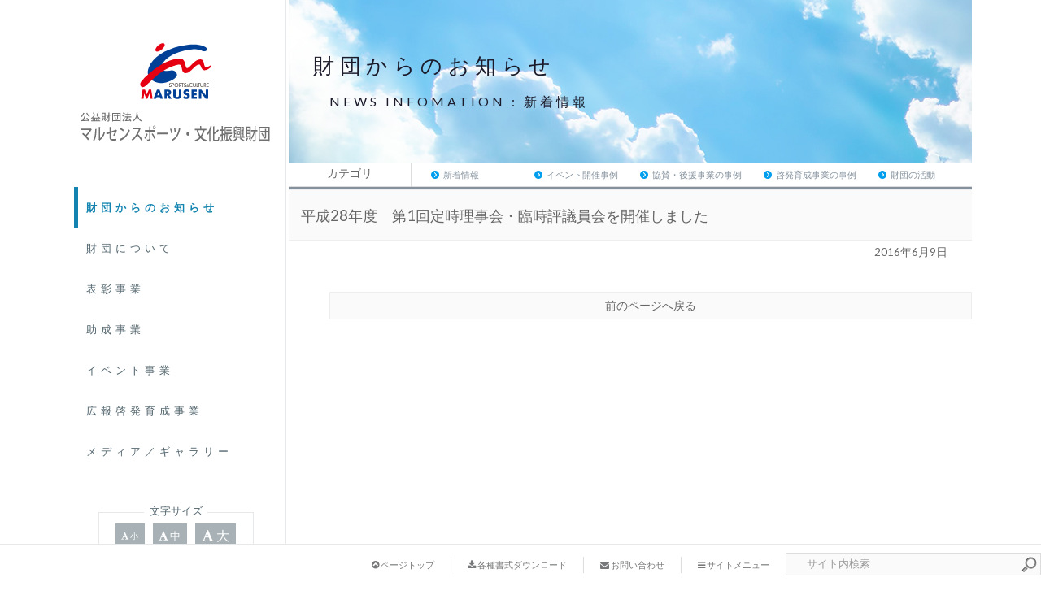

--- FILE ---
content_type: text/html; charset=UTF-8
request_url: https://www.marusen-zaidan.or.jp/2016/06/8066
body_size: 41474
content:
<!DOCTYPE html PUBLIC "-//W3C//DTD XHTML 1.1//EN" "http://www.w3.org/TR/xhtml11/DTD/xhtml11.dtd">
<html xmlns="http://www.w3.org/1999/xhtml">
<head profile="http://gmpg.org/xfn/11">
<meta http-equiv="Content-Type" content="text/html; charset=UTF-8" />
<meta http-equiv="Content-Language" content="ja">
<meta name="viewport" content="width=device-width,user-scalable=0">

<meta name="description" content="... | 公益財団法人マルセンスポーツ・文化振興財団" />
<link rel="shortcut icon" href="https://www.marusen-zaidan.or.jp//favicon.ico" />
<link rel="alternate" hreflang="ja" href="https://www.marusen-zaidan.or.jp/2016/06/8066" />
<link rel="alternate" type="application/rss+xml" title="公益財団法人マルセンスポーツ・文化振興財団 RSS Feed" href="https://www.marusen-zaidan.or.jp/feed" />
<link rel="alternate" type="application/atom+xml" title="公益財団法人マルセンスポーツ・文化振興財団 Atom Feed" href="https://www.marusen-zaidan.or.jp/feed/atom" /> 
<link rel="pingback" href="https://www.marusen-zaidan.or.jp/xmlrpc.php" />

<link rel="stylesheet" href="https://www.marusen-zaidan.or.jp/wp-content/themes/cubic/style.css" type="text/css" />


 

		<!-- All in One SEO 4.1.0.3 -->
		<title>平成28年度 第1回定時理事会・臨時評議員会を開催しました | 公益財団法人マルセンスポーツ・文化振興財団</title>
		<meta name="keywords" content="新着情報,財団の活動" />
		<link rel="canonical" href="https://www.marusen-zaidan.or.jp/2016/06/8066" />
		<meta name="google" content="nositelinkssearchbox" />
		<script type="application/ld+json" class="aioseo-schema">
			{"@context":"https:\/\/schema.org","@graph":[{"@type":"WebSite","@id":"https:\/\/www.marusen-zaidan.or.jp\/#website","url":"https:\/\/www.marusen-zaidan.or.jp\/","name":"\u516c\u76ca\u8ca1\u56e3\u6cd5\u4eba\u30de\u30eb\u30bb\u30f3\u30b9\u30dd\u30fc\u30c4\u30fb\u6587\u5316\u632f\u8208\u8ca1\u56e3","description":"\u5ca1\u5c71\u770c\u306e\u30b9\u30dd\u30fc\u30c4\u30fb\u6587\u5316\u306e\u632f\u8208\u767a\u5c55\u3092\u652f\u63f4\u3059\u308b\u3068\u3068\u3082\u306b\u3001\u770c\u6c11\u304c\u5065\u5eb7\u3067\u8c4a\u304b\u306a\u5fc3\u3092\u3082\u3063\u3066\u751f\u6d3b\u3067\u304d\u308b\u74b0\u5883\u30fb\u793e\u4f1a\u306e\u5b9f\u73fe\u306b\u5bc4\u4e0e\u3059\u308b\u3053\u3068\u3092\u76ee\u7684\u3068\u3057\u305f\u6d3b\u52d5\u3092\u884c\u3063\u3066\u3044\u307e\u3059\u3002","publisher":{"@id":"https:\/\/www.marusen-zaidan.or.jp\/#organization"}},{"@type":"Organization","@id":"https:\/\/www.marusen-zaidan.or.jp\/#organization","name":"\u516c\u76ca\u8ca1\u56e3\u6cd5\u4eba\u30de\u30eb\u30bb\u30f3\u30b9\u30dd\u30fc\u30c4\u30fb\u6587\u5316\u632f\u8208\u8ca1\u56e3","url":"https:\/\/www.marusen-zaidan.or.jp\/"},{"@type":"BreadcrumbList","@id":"https:\/\/www.marusen-zaidan.or.jp\/2016\/06\/8066#breadcrumblist","itemListElement":[{"@type":"ListItem","@id":"https:\/\/www.marusen-zaidan.or.jp\/#listItem","position":"1","item":{"@id":"https:\/\/www.marusen-zaidan.or.jp\/#item","name":"\u30db\u30fc\u30e0","description":"\u8a73\u3057\u304f\u898b\u308b \u8a73\u3057\u304f\u898b\u308b \u8a73\u3057\u304f\u898b\u308b \u8a73\u3057\u304f\u898b\u308b \u8a73\u3057\u304f\u898b\u308b","url":"https:\/\/www.marusen-zaidan.or.jp\/"},"nextItem":"https:\/\/www.marusen-zaidan.or.jp\/2016\/#listItem"},{"@type":"ListItem","@id":"https:\/\/www.marusen-zaidan.or.jp\/2016\/#listItem","position":"2","item":{"@id":"https:\/\/www.marusen-zaidan.or.jp\/2016\/#item","name":"2016","url":"https:\/\/www.marusen-zaidan.or.jp\/2016\/"},"nextItem":"https:\/\/www.marusen-zaidan.or.jp\/2016\/06\/#listItem","previousItem":"https:\/\/www.marusen-zaidan.or.jp\/#listItem"},{"@type":"ListItem","@id":"https:\/\/www.marusen-zaidan.or.jp\/2016\/06\/#listItem","position":"3","item":{"@id":"https:\/\/www.marusen-zaidan.or.jp\/2016\/06\/#item","name":"June","url":"https:\/\/www.marusen-zaidan.or.jp\/2016\/06\/"},"previousItem":"https:\/\/www.marusen-zaidan.or.jp\/2016\/#listItem"}]},{"@type":"Person","@id":"https:\/\/www.marusen-zaidan.or.jp\/author\/webmaster#author","url":"https:\/\/www.marusen-zaidan.or.jp\/author\/webmaster","name":"webmaster","image":{"@type":"ImageObject","@id":"https:\/\/www.marusen-zaidan.or.jp\/2016\/06\/8066#authorImage","url":"https:\/\/secure.gravatar.com\/avatar\/204e321af7979da2eb53f862415084b1?s=96&d=mm&r=g","width":"96","height":"96","caption":"webmaster"}},{"@type":"WebPage","@id":"https:\/\/www.marusen-zaidan.or.jp\/2016\/06\/8066#webpage","url":"https:\/\/www.marusen-zaidan.or.jp\/2016\/06\/8066","name":"\u5e73\u621028\u5e74\u5ea6 \u7b2c1\u56de\u5b9a\u6642\u7406\u4e8b\u4f1a\u30fb\u81e8\u6642\u8a55\u8b70\u54e1\u4f1a\u3092\u958b\u50ac\u3057\u307e\u3057\u305f | \u516c\u76ca\u8ca1\u56e3\u6cd5\u4eba\u30de\u30eb\u30bb\u30f3\u30b9\u30dd\u30fc\u30c4\u30fb\u6587\u5316\u632f\u8208\u8ca1\u56e3","inLanguage":"ja","isPartOf":{"@id":"https:\/\/www.marusen-zaidan.or.jp\/#website"},"breadcrumb":{"@id":"https:\/\/www.marusen-zaidan.or.jp\/2016\/06\/8066#breadcrumblist"},"author":"https:\/\/www.marusen-zaidan.or.jp\/2016\/06\/8066#author","creator":"https:\/\/www.marusen-zaidan.or.jp\/2016\/06\/8066#author","datePublished":"2016-06-09T05:30:51+09:00","dateModified":"2016-06-09T05:30:51+09:00"},{"@type":"Article","@id":"https:\/\/www.marusen-zaidan.or.jp\/2016\/06\/8066#article","name":"\u5e73\u621028\u5e74\u5ea6 \u7b2c1\u56de\u5b9a\u6642\u7406\u4e8b\u4f1a\u30fb\u81e8\u6642\u8a55\u8b70\u54e1\u4f1a\u3092\u958b\u50ac\u3057\u307e\u3057\u305f | \u516c\u76ca\u8ca1\u56e3\u6cd5\u4eba\u30de\u30eb\u30bb\u30f3\u30b9\u30dd\u30fc\u30c4\u30fb\u6587\u5316\u632f\u8208\u8ca1\u56e3","headline":"\u5e73\u621028\u5e74\u5ea6\u3000\u7b2c1\u56de\u5b9a\u6642\u7406\u4e8b\u4f1a\u30fb\u81e8\u6642\u8a55\u8b70\u54e1\u4f1a\u3092\u958b\u50ac\u3057\u307e\u3057\u305f","author":{"@id":"https:\/\/www.marusen-zaidan.or.jp\/author\/webmaster#author"},"publisher":{"@id":"https:\/\/www.marusen-zaidan.or.jp\/#organization"},"datePublished":"2016-06-09T05:30:51+09:00","dateModified":"2016-06-09T05:30:51+09:00","articleSection":"\u65b0\u7740\u60c5\u5831, \u8ca1\u56e3\u306e\u6d3b\u52d5","mainEntityOfPage":{"@id":"https:\/\/www.marusen-zaidan.or.jp\/2016\/06\/8066#webpage"},"isPartOf":{"@id":"https:\/\/www.marusen-zaidan.or.jp\/2016\/06\/8066#webpage"}}]}
		</script>
		<!-- All in One SEO -->

<link rel='dns-prefetch' href='//cdnjs.cloudflare.com' />
<link rel='dns-prefetch' href='//s.w.org' />
		<script type="text/javascript">
			window._wpemojiSettings = {"baseUrl":"https:\/\/s.w.org\/images\/core\/emoji\/13.0.1\/72x72\/","ext":".png","svgUrl":"https:\/\/s.w.org\/images\/core\/emoji\/13.0.1\/svg\/","svgExt":".svg","source":{"concatemoji":"https:\/\/www.marusen-zaidan.or.jp\/wp-includes\/js\/wp-emoji-release.min.js?ver=5.7.14"}};
			!function(e,a,t){var n,r,o,i=a.createElement("canvas"),p=i.getContext&&i.getContext("2d");function s(e,t){var a=String.fromCharCode;p.clearRect(0,0,i.width,i.height),p.fillText(a.apply(this,e),0,0);e=i.toDataURL();return p.clearRect(0,0,i.width,i.height),p.fillText(a.apply(this,t),0,0),e===i.toDataURL()}function c(e){var t=a.createElement("script");t.src=e,t.defer=t.type="text/javascript",a.getElementsByTagName("head")[0].appendChild(t)}for(o=Array("flag","emoji"),t.supports={everything:!0,everythingExceptFlag:!0},r=0;r<o.length;r++)t.supports[o[r]]=function(e){if(!p||!p.fillText)return!1;switch(p.textBaseline="top",p.font="600 32px Arial",e){case"flag":return s([127987,65039,8205,9895,65039],[127987,65039,8203,9895,65039])?!1:!s([55356,56826,55356,56819],[55356,56826,8203,55356,56819])&&!s([55356,57332,56128,56423,56128,56418,56128,56421,56128,56430,56128,56423,56128,56447],[55356,57332,8203,56128,56423,8203,56128,56418,8203,56128,56421,8203,56128,56430,8203,56128,56423,8203,56128,56447]);case"emoji":return!s([55357,56424,8205,55356,57212],[55357,56424,8203,55356,57212])}return!1}(o[r]),t.supports.everything=t.supports.everything&&t.supports[o[r]],"flag"!==o[r]&&(t.supports.everythingExceptFlag=t.supports.everythingExceptFlag&&t.supports[o[r]]);t.supports.everythingExceptFlag=t.supports.everythingExceptFlag&&!t.supports.flag,t.DOMReady=!1,t.readyCallback=function(){t.DOMReady=!0},t.supports.everything||(n=function(){t.readyCallback()},a.addEventListener?(a.addEventListener("DOMContentLoaded",n,!1),e.addEventListener("load",n,!1)):(e.attachEvent("onload",n),a.attachEvent("onreadystatechange",function(){"complete"===a.readyState&&t.readyCallback()})),(n=t.source||{}).concatemoji?c(n.concatemoji):n.wpemoji&&n.twemoji&&(c(n.twemoji),c(n.wpemoji)))}(window,document,window._wpemojiSettings);
		</script>
		<style type="text/css">
img.wp-smiley,
img.emoji {
	display: inline !important;
	border: none !important;
	box-shadow: none !important;
	height: 1em !important;
	width: 1em !important;
	margin: 0 .07em !important;
	vertical-align: -0.1em !important;
	background: none !important;
	padding: 0 !important;
}
</style>
	<link rel='stylesheet' id='wp-block-library-css'  href='https://www.marusen-zaidan.or.jp/wp-includes/css/dist/block-library/style.min.css?ver=5.7.14' type='text/css' media='all' />
<link rel='stylesheet' id='contact-form-7-css'  href='https://www.marusen-zaidan.or.jp/wp-content/plugins/contact-form-7/includes/css/styles.css?ver=5.4' type='text/css' media='all' />
<link rel='stylesheet' id='fancybox-css'  href='https://www.marusen-zaidan.or.jp/wp-content/plugins/easy-fancybox/css/jquery.fancybox.min.css?ver=1.3.24' type='text/css' media='screen' />
<style id='fancybox-inline-css' type='text/css'>
#fancybox-outer{background:#fff}#fancybox-content{background:#fff;border-color:#fff;color:inherit;}
</style>
<link rel='stylesheet' id='msl-main-css'  href='https://www.marusen-zaidan.or.jp/wp-content/plugins/master-slider/public/assets/css/masterslider.main.css?ver=3.7.0' type='text/css' media='all' />
<link rel='stylesheet' id='msl-custom-css'  href='https://www.marusen-zaidan.or.jp/wp-content/uploads/master-slider/custom.css?ver=7.3' type='text/css' media='all' />
<script type='text/javascript' src='https://www.marusen-zaidan.or.jp/wp-includes/js/jquery/jquery.min.js?ver=3.5.1' id='jquery-core-js'></script>
<script type='text/javascript' src='https://www.marusen-zaidan.or.jp/wp-includes/js/jquery/jquery-migrate.min.js?ver=3.3.2' id='jquery-migrate-js'></script>
<script type='text/javascript' src='//cdnjs.cloudflare.com/ajax/libs/jquery-easing/1.4.1/jquery.easing.min.js?ver=5.7.14' id='jquery-easing-js'></script>
<link rel="https://api.w.org/" href="https://www.marusen-zaidan.or.jp/wp-json/" /><link rel="alternate" type="application/json" href="https://www.marusen-zaidan.or.jp/wp-json/wp/v2/posts/8066" /><link rel='shortlink' href='https://www.marusen-zaidan.or.jp/?p=8066' />
<link rel="alternate" type="application/json+oembed" href="https://www.marusen-zaidan.or.jp/wp-json/oembed/1.0/embed?url=https%3A%2F%2Fwww.marusen-zaidan.or.jp%2F2016%2F06%2F8066" />
<link rel="alternate" type="text/xml+oembed" href="https://www.marusen-zaidan.or.jp/wp-json/oembed/1.0/embed?url=https%3A%2F%2Fwww.marusen-zaidan.or.jp%2F2016%2F06%2F8066&#038;format=xml" />
<script>var ms_grabbing_curosr = 'https://www.marusen-zaidan.or.jp/wp-content/plugins/master-slider/public/assets/css/common/grabbing.cur', ms_grab_curosr = 'https://www.marusen-zaidan.or.jp/wp-content/plugins/master-slider/public/assets/css/common/grab.cur';</script>
<meta name="generator" content="MasterSlider 3.7.0 - Responsive Touch Image Slider | avt.li/msf" />
<style type="text/css">.recentcomments a{display:inline !important;padding:0 !important;margin:0 !important;}</style><link rel="icon" href="https://www.marusen-zaidan.or.jp/wp-content/uploads/2021/04/cropped-marusen-logo512x512-min-32x32.jpg" sizes="32x32" />
<link rel="icon" href="https://www.marusen-zaidan.or.jp/wp-content/uploads/2021/04/cropped-marusen-logo512x512-min-192x192.jpg" sizes="192x192" />
<link rel="apple-touch-icon" href="https://www.marusen-zaidan.or.jp/wp-content/uploads/2021/04/cropped-marusen-logo512x512-min-180x180.jpg" />
<meta name="msapplication-TileImage" content="https://www.marusen-zaidan.or.jp/wp-content/uploads/2021/04/cropped-marusen-logo512x512-min-270x270.jpg" />

<!--[if IE 7]>
<link rel="stylesheet" href="https://www.marusen-zaidan.or.jp/wp-content/themes/cubic/ie7.css" type="text/css" />
<![endif]-->



</head>
<body class="default">


<div id="mainContainer">
<div class="dammyCover"></div>

 <!-- global menu -->
    <div id="global_menu" class="cf">
	<div class="gmenuWrap cf">
	<div class="logoWrap">
			<h1 class="main_LOGO"><a href="https://www.marusen-zaidan.or.jp/">
			<img src="/wp-content/uploads/2016/09/marusen-logo.svg" class="marusenLOGO" alt="" />
			<img itemprop="author" src="/wp-content/uploads/2016/09/name03.svg" class="marusenLOGO2" alt="公益財団法人マルセンスポーツ文化振興財団" /></a></h1>
	</div>
   <ul id="menu-mainmenu" class="menu"><li id="menu-item-6227" class="menu-item menu-item-type-taxonomy menu-item-object-category current-post-ancestor current-menu-parent current-post-parent menu-item-6227"><a href="https://www.marusen-zaidan.or.jp/category/news">財団からのお知らせ</a></li>
<li id="menu-item-2621" class="menu-item menu-item-type-post_type menu-item-object-page menu-item-has-children menu-item-2621"><a href="https://www.marusen-zaidan.or.jp/foundation">財団について</a>
<ul class="sub-menu">
	<li id="menu-item-330" class="menu-item menu-item-type-post_type menu-item-object-page menu-item-330"><a href="https://www.marusen-zaidan.or.jp/foundation">財団の概要</a></li>
	<li id="menu-item-58" class="menu-item menu-item-type-post_type menu-item-object-page menu-item-58"><a href="https://www.marusen-zaidan.or.jp/foundation/history">財団の活動</a></li>
	<li id="menu-item-6183" class="menu-item menu-item-type-custom menu-item-object-custom menu-item-6183"><a href="https://marusen-zaidan-or-jp.c-server.jp/?page_id=17#cpdl">各種ダウンロード</a></li>
	<li id="menu-item-1333" class="menu-item menu-item-type-post_type menu-item-object-page menu-item-1333"><a href="https://www.marusen-zaidan.or.jp/foundation/contact">お問い合わせ</a></li>
</ul>
</li>
<li id="menu-item-4492" class="menu-item menu-item-type-post_type menu-item-object-page menu-item-has-children menu-item-4492"><a href="https://www.marusen-zaidan.or.jp/award">表彰事業</a>
<ul class="sub-menu">
	<li id="menu-item-6186" class="menu-item menu-item-type-post_type menu-item-object-page menu-item-6186"><a href="https://www.marusen-zaidan.or.jp/award">表彰事業</a></li>
	<li id="menu-item-3832" class="menu-item menu-item-type-custom menu-item-object-custom menu-item-3832"><a href="https://www.marusen-zaidan.or.jp/2024/11/12784">第21回表彰式の様子</a></li>
</ul>
</li>
<li id="menu-item-2622" class="menu-item menu-item-type-post_type menu-item-object-page menu-item-has-children menu-item-2622"><a href="https://www.marusen-zaidan.or.jp/promotion_services">助成事業</a>
<ul class="sub-menu">
	<li id="menu-item-1543" class="menu-item menu-item-type-post_type menu-item-object-page menu-item-1543"><a href="https://www.marusen-zaidan.or.jp/promotion_services">助成事業</a></li>
	<li id="menu-item-54" class="menu-item menu-item-type-post_type menu-item-object-page menu-item-54"><a href="https://www.marusen-zaidan.or.jp/promotion_services/application">助成の申請</a></li>
</ul>
</li>
<li id="menu-item-2822" class="menu-item menu-item-type-post_type menu-item-object-page menu-item-2822"><a href="https://www.marusen-zaidan.or.jp/event">イベント事業</a></li>
<li id="menu-item-2819" class="menu-item menu-item-type-post_type menu-item-object-page menu-item-has-children menu-item-2819"><a href="https://www.marusen-zaidan.or.jp/enlightenment">広報啓発育成事業</a>
<ul class="sub-menu">
	<li id="menu-item-3851" class="menu-item menu-item-type-post_type menu-item-object-page menu-item-3851"><a href="https://www.marusen-zaidan.or.jp/enlightenment">広報啓発育成事業について</a></li>
	<li id="menu-item-59" class="menu-item menu-item-type-post_type menu-item-object-page menu-item-59"><a href="https://www.marusen-zaidan.or.jp/enlightenment/magazine">財団刊行広報誌『MARUSEN』</a></li>
</ul>
</li>
<li id="menu-item-6181" class="menu-item menu-item-type-post_type menu-item-object-page menu-item-has-children menu-item-6181"><a href="https://www.marusen-zaidan.or.jp/tvcm">メディア／ギャラリー</a>
<ul class="sub-menu">
	<li id="menu-item-6182" class="menu-item menu-item-type-post_type menu-item-object-page menu-item-6182"><a href="https://www.marusen-zaidan.or.jp/tvcm">CMギャラリー</a></li>
	<li id="menu-item-6180" class="menu-item menu-item-type-post_type menu-item-object-page menu-item-6180"><a href="https://www.marusen-zaidan.or.jp/photogallery">信朝 寛 写真館</a></li>
</ul>
</li>
</ul>	</div>

  <script>;(function($){$(function(){$("#textresizer a").textresizer({target:"html",sizes:["16px","19px","22px"]});});})(jQuery);</script>
<ul id="textresizer">
<li class="capt"><span>文字サイズ</span></li>
<li><a href="#" title="Medium" style="font-size:10px"><i class="fa fa-font fa-fw"></i>小</a></li>
<li><a href="#" title="Large" style="font-size:13px"><i class="fa fa-font fa-fw"></i>中</a></li>
<li><a href="#" title="Larger" style="font-size:16px"><i class="fa fa-font fa-fw"></i>大</a></li>
</ul>
</div>
<div class="pc-hide tablet-visi">
	<div class="mobile-header"><a href="https://www.marusen-zaidan.or.jp/"><img src="/wp-content/uploads/2016/09/marusen-logo.svg" alt="マルセン財団" /></a></div>
</div><style type="text/css">
#global_menu ul li#menu-item-1776 a,
#global_menu ul li#menu-item-1776.active_menu a
 { color: #54616d!important;background-color:#fafafa;font-weight: bold;border: 1px solid #ddd;}
#global_menu ul li#menu-item-1776 a:hover{color: #54616d!important;background-color:#f7f8f9!important;}
#global_menu ul li#menu-item-1776 ul a:hover {background-color:#FFF!important;}
</style>
<div class="topheadwrap pageheadwrap">
<div class="tophead cf">
<ul class="cf">
<li class="mb-none">
  <!-- search area -->
  <div class="search_area" id="search_area2">
   <form method="get" id="searchform" action="https://www.marusen-zaidan.or.jp/">
    <div><input id="search_button" type="image" src="/wp-content/uploads/2013/07/search.png" alt="サイト内検索" title="サイト内検索" /></div>
    <div><input id="search_input" type="text" value="サイト内検索" name="s" onfocus="if (this.value == 'サイト内検索') this.value = '';" onblur="if (this.value == '') this.value = 'サイト内検索';" /></div>
   </form>
</li>
<li><a href="#footer_wrap"><i class="fa fa-bars" aria-hidden="true"></i> サイトメニュー</a></li>
<li class="mb-none"><a href="https://www.marusen-zaidan.or.jp/?page_id=293"><i class="fa fa-envelope" aria-hidden="true"></i> お問い合わせ</a></li>
<li class="mb-none"><a href="https://www.marusen-zaidan.or.jp/?page_id=17#cmpdl"><i class="fa fa-download" aria-hidden="true"></i> 各種書式ダウンロード</a></li>
<li><a class="pagetopNav" href="#mainContainer"><i class="fa fa-chevron-circle-up" aria-hidden="true"></i> ページトップ</a></li>
</ul>
</div>
</div>
 <div id="content">
  <div id="main_content" class="cf">
<div class="contentWrap cf">
<div id="left_col">

 
 <div class="post">

<div class="fase fase3 newsWrap">
<div><h2>財団からのお知らせ
<span>NEWS INFOMATION :
新着情報</span></h2>
</div>
</div>
<div class="newsdatewrap">
<div class="catchwrap">
<ul class="cf cldcate">
<li class="cldlistsub">カテゴリ</li>
<li>
<ul class="cf">
<li><a href="http://www.marusen-zaidan.or.jp/wp/category/news/">新着情報</a></li>
<li><a href="http://www.marusen-zaidan.or.jp/wp/category/news/event/">イベント開催事例</a></li>
<li><a href="http://www.marusen-zaidan.or.jp/wp/category/news/support/">協賛・後援事業の事例</a></li>
<li><a href="http://www.marusen-zaidan.or.jp/wp/category/news/enlightenment/">啓発育成事業の事例</a></li>
<li><a href="http://www.marusen-zaidan.or.jp/wp/category/news/activity/">財団の活動</a></li>
</ul>
</li>
</ul>
</div>
</div>




<div class="fase PostFase">
<div class="padding0 cf">
	<h3>平成28年度　第1回定時理事会・臨時評議員会を開催しました</h3>
   	<span>2016年6月9日</span>
</div>
<div class="padding50 cf">
        </div>



 </div>
<div class="padding50 cf">
	<a href="javascript:history.back()" title="戻る" class="newsback">前のページへ戻る</a>
</div>
 </div>

 </div><!-- END .post -->

 
</div><!-- #left_col -->

</div>



  </div><!-- END #main_content -->
 </div><!-- END #content -->
</div><!-- END #mainContainer -->

<div id="resubWrap" class="ptnD">
	<div class="resubcontent cf">
	<div class="resub1">
	<h4>ダウンロード</h4>
	<ul class="cf">
	<li><a href="https://www.marusen-zaidan.or.jp/?page_id=17#cpdl">事業報告</a></li>
	<li><a href="https://www.marusen-zaidan.or.jp/?page_id=17#cmpdl">規程・基準・各種書式</a></li>
	<li><a href="https://www.marusen-zaidan.or.jp/?page_id=26">広報誌MARUSEN</a></li>
	</ul>
	</div>
	<div class="resub2">
	<h4>メディア／ギャラリー</h4>
	<ul class="cf">
	<li><a href="https://www.marusen-zaidan.or.jp/?page_id=45">TVCMギャラリー</a></li>
	<li><a href="https://www.marusen-zaidan.or.jp/?page_id=43">信朝 寛 写真館</a></li>
	</ul>
	</div>
	</div>
</div>
<div id="footer_wrap">
  <div id="footer" class="cf">

   <div class="cf footmapwrap">
<div class="footmap foot1wrap">
	<span class="freswrap fresl">
   <h6>インフォメーション</h6>
   <ul class="cf accessFoot foot1">
    <li><a href="https://www.marusen-zaidan.or.jp" title="公益財団法人マルセンスポーツ・文化振興財団">トップページ</a></li>
    <li><a href="https://www.marusen-zaidan.or.jp/category/news" title="財団からのお知らせ">ニュースリリース</a></li>
    <li><a href="https://www.marusen-zaidan.or.jp/?page_id=17" title="財団の概要">財団の概要</a></li>
    <li><a href="https://www.marusen-zaidan.or.jp/?page_id=24" title="財団の活動">財団の活動</a></li>
    <li><a href="https://www.marusen-zaidan.or.jp/?page_id=17#cp03" title="財団の活動">定款・名簿</a></li>
    <li><a href="https://www.marusen-zaidan.or.jp/?page_id=293" title="お問い合わせ">お問い合わせ</a></li>
    <li><a href="https://www.marusen-zaidan.or.jp/?page_id=1821" title="プライバシーポリシー">プライバシーポリシー</a></li>
	</ul>
	</span>
	<span class="freswrap fresr">
   <h6>メディア／ギャラリー</h6>
   <ul class="cf accessFoot foot1">
	<li><a href="https://www.marusen-zaidan.or.jp/?page_id=45">TVCMギャラリー</a></li>
	<li><a href="https://www.marusen-zaidan.or.jp/?page_id=43">信朝 寛 写真館</a></li>
   </ul>
   <h6>ダウンロード</h6>
   <ul class="cf accessFoot foot1">
	<li><a href="https://www.marusen-zaidan.or.jp/?page_id=17#cp04">事業報告</a></li>
	<li><a href="https://www.marusen-zaidan.or.jp/?page_id=17#cmpdl">規程・基準・各種書式</a></li>
	<li><a href="https://www.marusen-zaidan.or.jp/?page_id=26">広報誌『MARUSEN』</a></li>
   </ul>
	</span>
</div>
<div class="footmap foot2wrap">
   <h6><span>助成事業</span></h6>
   <ul class="cf accessFoot foot2">
    <li><a href="https://www.marusen-zaidan.or.jp/?page_id=7" title="助成事業について">助成事業について</a></li>
    <li><a href="https://www.marusen-zaidan.or.jp/?page_id=15" title="助成の申請">助成の申請</a></li>
    <li><a href="https://www.marusen-zaidan.or.jp/?page_id=15" title="各種書式のダウンロード">各種書式のダウンロード</a></li>
    <li class="fl">
<ul class="cf">
<li class="page_item"><a href="https://www.marusen-zaidan.or.jp/promotion_services/%e4%bb%a4%e5%92%8c%e5%85%83%e5%b9%b4%e5%ba%a6%e5%8a%a9%e6%88%90%e4%ba%8b%e6%a5%ad">令和元年度助成事業</a></li>
<li class="page_item"><a href="https://www.marusen-zaidan.or.jp/promotion_services/%e5%b9%b3%e6%88%9030%e5%b9%b4%e5%ba%a6%e5%8a%a9%e6%88%90%e4%ba%8b%e6%a5%ad">平成30年度助成事業</a></li>
<li class="page_item"><a href="https://www.marusen-zaidan.or.jp/promotion_services/%e5%b9%b3%e6%88%9029%e5%b9%b4%e5%ba%a6%e3%80%80%e5%8a%a9%e6%88%90%e4%ba%8b%e4%be%8b">平成29年度助成事業</a></li>
<li class="page_item"><a href="https://www.marusen-zaidan.or.jp/promotion_services/%e5%b9%b3%e6%88%9028%e5%b9%b4%e5%ba%a6%e5%8a%a9%e6%88%90%e4%ba%8b%e6%a5%ad">平成28年度助成事業</a></li>
<li class="page_item"><a href="https://www.marusen-zaidan.or.jp/promotion_services/%e5%b9%b3%e6%88%9027%e5%b9%b4%e5%ba%a6%e5%8a%a9%e6%88%90%e4%ba%8b%e4%be%8b">平成27年度助成事業</a></li>
<li class="page_item"><a href="https://www.marusen-zaidan.or.jp/promotion_services/example-h26">平成26年度助成事例</a></li>
<li class="page_item"><a href="https://www.marusen-zaidan.or.jp/promotion_services/example-h25">平成25年度助成事例</a></li>
<li class="page_item"><a href="https://www.marusen-zaidan.or.jp/promotion_services/example-h24">平成24年度助成事例</a></li>
<li class="page_item"><a href="https://www.marusen-zaidan.or.jp/promotion_services/example-h23">平成23年度助成事例</a></li>
</ul>
    </li>
   </ul>
   <h6><span>表彰事業</span></h6>
   <ul class="cf accessFoot foot2">
    <li><a href="https://www.marusen-zaidan.or.jp/?page_id=4490" title="表彰事業について">表彰事業について</a></li>
    <li><a href="https://www.marusen-zaidan.or.jp/?page_id=4490#cy-award" title="本年度受賞者">本年度受賞者</a></li>
    <li class="fl">
<ul class="cf">
<li class="page_item"><a href="https://www.marusen-zaidan.or.jp/award/%e7%ac%ac21%e5%9b%9e%e3%83%9e%e3%83%ab%e3%82%bb%e3%83%b3%e3%82%b9%e3%83%9d%e3%83%bc%e3%83%84%e6%96%87%e5%8c%96%e8%b3%9e">第21回マルセンスポーツ文化賞</a></li>
<li class="page_item"><a href="https://www.marusen-zaidan.or.jp/award/%e7%ac%ac20%e5%9b%9e%e3%83%9e%e3%83%ab%e3%82%bb%e3%83%b3%e3%82%b9%e3%83%9d%e3%83%bc%e3%83%84%e6%96%87%e5%8c%96%e8%b3%9e">第20回マルセンスポーツ文化賞</a></li>
<li class="page_item"><a href="https://www.marusen-zaidan.or.jp/award/%e7%ac%ac19%e5%9b%9e%e3%83%9e%e3%83%ab%e3%82%bb%e3%83%b3%e3%82%b9%e3%83%9d%e3%83%bc%e3%83%84%e6%96%87%e5%8c%96%e8%b3%9e">第19回マルセンスポーツ文化賞</a></li>
<li class="page_item"><a href="https://www.marusen-zaidan.or.jp/award/%e7%ac%ac18%e5%9b%9e%e3%83%9e%e3%83%ab%e3%82%bb%e3%83%b3%e3%82%b9%e3%83%9d%e3%83%bc%e3%83%84%e6%96%87%e5%8c%96%e8%b3%9e">第18回マルセンスポーツ文化賞</a></li>
<li class="page_item"><a href="https://www.marusen-zaidan.or.jp/award/%e7%ac%ac17%e5%9b%9e%e3%83%9e%e3%83%ab%e3%82%bb%e3%83%b3%e3%82%b9%e3%83%9d%e3%83%bc%e3%83%84%e6%96%87%e5%8c%96%e8%b3%9e">第17回マルセンスポーツ文化賞</a></li>
<li class="page_item"><a href="https://www.marusen-zaidan.or.jp/award/%e7%ac%ac16%e5%9b%9e%e3%83%9e%e3%83%ab%e3%82%bb%e3%83%b3%e3%82%b9%e3%83%9d%e3%83%bc%e3%83%84%e6%96%87%e5%8c%96%e8%b3%9e">第16回マルセンスポーツ文化賞</a></li>
<li class="page_item"><a href="https://www.marusen-zaidan.or.jp/award/%e7%ac%ac15%e5%9b%9e%e3%83%9e%e3%83%ab%e3%82%bb%e3%83%b3%e3%82%b9%e3%83%9d%e3%83%bc%e3%83%84%e6%96%87%e5%8c%96%e8%b3%9e">第15回マルセンスポーツ文化賞</a></li>
<li class="page_item"><a href="https://www.marusen-zaidan.or.jp/award/%e7%ac%ac14%e5%9b%9e%e3%83%9e%e3%83%ab%e3%82%bb%e3%83%b3%e3%82%b9%e3%83%9d%e3%83%bc%e3%83%84%e6%96%87%e5%8c%96%e8%b3%9e">第14回マルセンスポーツ文化賞</a></li>
<li class="page_item"><a href="https://www.marusen-zaidan.or.jp/award/%e7%ac%ac13%e5%9b%9e%e3%83%9e%e3%83%ab%e3%82%bb%e3%83%b3%e3%82%b9%e3%83%9d%e3%83%bc%e3%83%84%e6%96%87%e5%8c%96%e8%b3%9e">第13回マルセンスポーツ文化賞</a></li>
<li class="page_item"><a href="https://www.marusen-zaidan.or.jp/award/%e7%ac%ac12%e5%9b%9e%e3%83%9e%e3%83%ab%e3%82%bb%e3%83%b3%e3%82%b9%e3%83%9d%e3%83%bc%e3%83%84%e6%96%87%e5%8c%96%e8%b3%9e">第12回マルセンスポーツ文化賞</a></li>
<li class="page_item"><a href="https://www.marusen-zaidan.or.jp/award/%e7%ac%ac11%e5%9b%9e%e3%83%9e%e3%83%ab%e3%82%bb%e3%83%b3%e3%82%b9%e3%83%9d%e3%83%bc%e3%83%84%e6%96%87%e5%8c%96%e8%b3%9e">第11回マルセンスポーツ文化賞</a></li>
<li class="page_item"><a href="https://www.marusen-zaidan.or.jp/award/10th">第10回マルセンスポーツ文化賞</a></li>
<li class="page_item"><a href="https://www.marusen-zaidan.or.jp/award/9th">第9回マルセンスポーツ文化賞</a></li>
<li class="page_item"><a href="https://www.marusen-zaidan.or.jp/award/8th">第8回マルセンスポーツ文化賞</a></li>
<li class="page_item"><a href="https://www.marusen-zaidan.or.jp/award/7th">第7回マルセンスポーツ文化賞</a></li>
<li class="page_item"><a href="https://www.marusen-zaidan.or.jp/award/6th">第6回マルセンスポーツ文化賞</a></li>
<li class="page_item"><a href="https://www.marusen-zaidan.or.jp/award/5th">第5回マルセンスポーツ文化賞</a></li>
<li class="page_item"><a href="https://www.marusen-zaidan.or.jp/award/4th">第4回マルセンスポーツ文化賞</a></li>
<li class="page_item"><a href="https://www.marusen-zaidan.or.jp/award/3th">第3回マルセンスポーツ文化賞</a></li>
<li class="page_item"><a href="https://www.marusen-zaidan.or.jp/award/2th">第2回マルセンスポーツ文化賞</a></li>
<li class="page_item"><a href="https://www.marusen-zaidan.or.jp/award/1th">第1回マルセンスポーツ文化賞</a></li>
</ul>
    </li>
   </ul>
   <h6><span>イベント事業</span></h6>
   <ul class="cf accessFoot foot2">
    <li><a href="https://www.marusen-zaidan.or.jp/?page_id=2651" title="イベント事業について">イベント事業について</a></li>
    <li><a href="https://www.marusen-zaidan.or.jp/?page_id=2651#example-event" title="イベント開催事例">イベント開催事例</a></li>
   </ul>
   <h6><span>広報啓発育成事業</span></h6>
   <ul class="cf accessFoot foot2">
    <li><a href="https://www.marusen-zaidan.or.jp/?page_id=2655" title="広報啓発育成事業について">広報啓発育成事業について</a></li>
    <li><a href="https://www.marusen-zaidan.or.jp/?page_id=26" title="広報誌『MARUSEN』">財団刊行広報誌『MARUSEN』</a></li>
   </ul>
</div>
<div class="footmap foot3wrap">

  <!-- search area -->
    <div class="search_area" id="search_area2">
      <form method="get" id="searchform" action="https://www.marusen-zaidan.or.jp/">
    <div><input id="search_button" type="image" src="/wp-content/uploads/2013/07/search.png" alt="サイト内検索" title="サイト内検索" /></div>
    <div><input id="search_input" type="text" value="サイト内検索" name="s" onfocus="if (this.value == 'サイト内検索') this.value = '';" onblur="if (this.value == '') this.value = 'サイト内検索';" /></div>
   </form>
     </div>
  
<h2><img src="/wp-content/uploads/2016/09/marusen-logo.svg" alt="公益財団法人マルセンスポーツ・文化振興財団" /></h2>
<p>公益財団法人マルセンスポーツ・文化振興財団では岡山県のスポーツ・文化の振興発展を支援するとともに、県民が健康で豊かな心をもって生活できる環境・社会の実現に寄与することを目的とした活動を行っています。</p></div>
</div>
  </div><!-- END #footer -->
<p id="copyright" class="gradient_light_grey">Copyright &copy;&nbsp; <a href="https://www.marusen-zaidan.or.jp/">公益財団法人マルセンスポーツ・文化振興財団</a> All Rights Reserved.</p>

 </div>

<script type='text/javascript' src='https://www.marusen-zaidan.or.jp/wp-includes/js/dist/vendor/wp-polyfill.min.js?ver=7.4.4' id='wp-polyfill-js'></script>
<script type='text/javascript' id='wp-polyfill-js-after'>
( 'fetch' in window ) || document.write( '<script src="https://www.marusen-zaidan.or.jp/wp-includes/js/dist/vendor/wp-polyfill-fetch.min.js?ver=3.0.0"></scr' + 'ipt>' );( document.contains ) || document.write( '<script src="https://www.marusen-zaidan.or.jp/wp-includes/js/dist/vendor/wp-polyfill-node-contains.min.js?ver=3.42.0"></scr' + 'ipt>' );( window.DOMRect ) || document.write( '<script src="https://www.marusen-zaidan.or.jp/wp-includes/js/dist/vendor/wp-polyfill-dom-rect.min.js?ver=3.42.0"></scr' + 'ipt>' );( window.URL && window.URL.prototype && window.URLSearchParams ) || document.write( '<script src="https://www.marusen-zaidan.or.jp/wp-includes/js/dist/vendor/wp-polyfill-url.min.js?ver=3.6.4"></scr' + 'ipt>' );( window.FormData && window.FormData.prototype.keys ) || document.write( '<script src="https://www.marusen-zaidan.or.jp/wp-includes/js/dist/vendor/wp-polyfill-formdata.min.js?ver=3.0.12"></scr' + 'ipt>' );( Element.prototype.matches && Element.prototype.closest ) || document.write( '<script src="https://www.marusen-zaidan.or.jp/wp-includes/js/dist/vendor/wp-polyfill-element-closest.min.js?ver=2.0.2"></scr' + 'ipt>' );( 'objectFit' in document.documentElement.style ) || document.write( '<script src="https://www.marusen-zaidan.or.jp/wp-includes/js/dist/vendor/wp-polyfill-object-fit.min.js?ver=2.3.4"></scr' + 'ipt>' );
</script>
<script type='text/javascript' src='https://www.marusen-zaidan.or.jp/wp-includes/js/dist/hooks.min.js?ver=d0188aa6c336f8bb426fe5318b7f5b72' id='wp-hooks-js'></script>
<script type='text/javascript' src='https://www.marusen-zaidan.or.jp/wp-includes/js/dist/i18n.min.js?ver=6ae7d829c963a7d8856558f3f9b32b43' id='wp-i18n-js'></script>
<script type='text/javascript' id='wp-i18n-js-after'>
wp.i18n.setLocaleData( { 'text direction\u0004ltr': [ 'ltr' ] } );
</script>
<script type='text/javascript' src='https://www.marusen-zaidan.or.jp/wp-includes/js/dist/vendor/lodash.min.js?ver=4.17.21' id='lodash-js'></script>
<script type='text/javascript' id='lodash-js-after'>
window.lodash = _.noConflict();
</script>
<script type='text/javascript' src='https://www.marusen-zaidan.or.jp/wp-includes/js/dist/url.min.js?ver=7c99a9585caad6f2f16c19ecd17a86cd' id='wp-url-js'></script>
<script type='text/javascript' id='wp-api-fetch-js-translations'>
( function( domain, translations ) {
	var localeData = translations.locale_data[ domain ] || translations.locale_data.messages;
	localeData[""].domain = domain;
	wp.i18n.setLocaleData( localeData, domain );
} )( "default", {"translation-revision-date":"2022-12-20 15:20:56+0000","generator":"GlotPress\/4.0.1","domain":"messages","locale_data":{"messages":{"":{"domain":"messages","plural-forms":"nplurals=1; plural=0;","lang":"ja_JP"},"You are probably offline.":["\u73fe\u5728\u30aa\u30d5\u30e9\u30a4\u30f3\u306e\u3088\u3046\u3067\u3059\u3002"],"Media upload failed. If this is a photo or a large image, please scale it down and try again.":["\u30e1\u30c7\u30a3\u30a2\u306e\u30a2\u30c3\u30d7\u30ed\u30fc\u30c9\u306b\u5931\u6557\u3057\u307e\u3057\u305f\u3002 \u5199\u771f\u307e\u305f\u306f\u5927\u304d\u306a\u753b\u50cf\u306e\u5834\u5408\u306f\u3001\u7e2e\u5c0f\u3057\u3066\u3082\u3046\u4e00\u5ea6\u304a\u8a66\u3057\u304f\u3060\u3055\u3044\u3002"],"An unknown error occurred.":["\u4e0d\u660e\u306a\u30a8\u30e9\u30fc\u304c\u767a\u751f\u3057\u307e\u3057\u305f\u3002"],"The response is not a valid JSON response.":["\u8fd4\u7b54\u304c\u6b63\u3057\u3044 JSON \u30ec\u30b9\u30dd\u30f3\u30b9\u3067\u306f\u3042\u308a\u307e\u305b\u3093\u3002"]}},"comment":{"reference":"wp-includes\/js\/dist\/api-fetch.js"}} );
</script>
<script type='text/javascript' src='https://www.marusen-zaidan.or.jp/wp-includes/js/dist/api-fetch.min.js?ver=25cbf3644d200bdc5cab50e7966b5b03' id='wp-api-fetch-js'></script>
<script type='text/javascript' id='wp-api-fetch-js-after'>
wp.apiFetch.use( wp.apiFetch.createRootURLMiddleware( "https://www.marusen-zaidan.or.jp/wp-json/" ) );
wp.apiFetch.nonceMiddleware = wp.apiFetch.createNonceMiddleware( "4ad91454ee" );
wp.apiFetch.use( wp.apiFetch.nonceMiddleware );
wp.apiFetch.use( wp.apiFetch.mediaUploadMiddleware );
wp.apiFetch.nonceEndpoint = "https://www.marusen-zaidan.or.jp/wp-admin/admin-ajax.php?action=rest-nonce";
</script>
<script type='text/javascript' id='contact-form-7-js-extra'>
/* <![CDATA[ */
var wpcf7 = [];
/* ]]> */
</script>
<script type='text/javascript' src='https://www.marusen-zaidan.or.jp/wp-content/plugins/contact-form-7/includes/js/index.js?ver=5.4' id='contact-form-7-js'></script>
<script type='text/javascript' id='bodhi_svg_inline-js-extra'>
/* <![CDATA[ */
var cssTarget = "img.style-svg";
var ForceInlineSVGActive = "false";
/* ]]> */
</script>
<script type='text/javascript' src='https://www.marusen-zaidan.or.jp/wp-content/plugins/svg-support/js/min/svgs-inline-min.js?ver=1.0.0' id='bodhi_svg_inline-js'></script>
<script type='text/javascript' src='https://www.marusen-zaidan.or.jp/wp-content/plugins/easy-fancybox/js/jquery.fancybox.min.js?ver=1.3.24' id='jquery-fancybox-js'></script>
<script type='text/javascript' id='jquery-fancybox-js-after'>
var fb_timeout, fb_opts={'overlayShow':true,'hideOnOverlayClick':true,'showCloseButton':true,'margin':20,'centerOnScroll':true,'enableEscapeButton':true,'autoScale':true };
if(typeof easy_fancybox_handler==='undefined'){
var easy_fancybox_handler=function(){
jQuery('.nofancybox,a.wp-block-file__button,a.pin-it-button,a[href*="pinterest.com/pin/create"],a[href*="facebook.com/share"],a[href*="twitter.com/share"]').addClass('nolightbox');
/* IMG */
var fb_IMG_select='a[href*=".jpg"]:not(.nolightbox,li.nolightbox>a),area[href*=".jpg"]:not(.nolightbox),a[href*=".jpeg"]:not(.nolightbox,li.nolightbox>a),area[href*=".jpeg"]:not(.nolightbox),a[href*=".png"]:not(.nolightbox,li.nolightbox>a),area[href*=".png"]:not(.nolightbox)';
jQuery(fb_IMG_select).addClass('fancybox image');
var fb_IMG_sections=jQuery('.gallery,.wp-block-gallery,.tiled-gallery,.wp-block-jetpack-tiled-gallery');
fb_IMG_sections.each(function(){jQuery(this).find(fb_IMG_select).attr('rel','gallery-'+fb_IMG_sections.index(this));});
jQuery('a.fancybox,area.fancybox,li.fancybox a').each(function(){jQuery(this).fancybox(jQuery.extend({},fb_opts,{'transitionIn':'elastic','easingIn':'easeOutBack','transitionOut':'elastic','easingOut':'easeInBack','opacity':false,'hideOnContentClick':false,'titleShow':true,'titlePosition':'over','titleFromAlt':true,'showNavArrows':true,'enableKeyboardNav':true,'cyclic':false}))});};
jQuery('a.fancybox-close').on('click',function(e){e.preventDefault();jQuery.fancybox.close()});
};
var easy_fancybox_auto=function(){setTimeout(function(){jQuery('#fancybox-auto').trigger('click')},1000);};
jQuery(easy_fancybox_handler);jQuery(document).on('post-load',easy_fancybox_handler);
jQuery(easy_fancybox_auto);
</script>
<script type='text/javascript' src='https://www.marusen-zaidan.or.jp/wp-includes/js/wp-embed.min.js?ver=5.7.14' id='wp-embed-js'></script>
				<script type="text/javascript">
					jQuery.noConflict();
					(
						function ( $ ) {
							$( function () {
								$( "area[href*=\\#],a[href*=\\#]:not([href=\\#]):not([href^='\\#tab']):not([href^='\\#quicktab']):not([href^='\\#pane'])" ).click( function () {
									if ( location.pathname.replace( /^\//, '' ) == this.pathname.replace( /^\//, '' ) && location.hostname == this.hostname ) {
										var target = $( this.hash );
										target = target.length ? target : $( '[name=' + this.hash.slice( 1 ) + ']' );
										if ( target.length ) {
											$( 'html,body' ).animate( {
												scrollTop: target.offset().top - 20											},900 , 'easeInQuint' );
											return false;
										}
									}
								} );
							} );
						}
					)( jQuery );
				</script>
			</span>
<script>
  (function(i,s,o,g,r,a,m){i['GoogleAnalyticsObject']=r;i[r]=i[r]||function(){
  (i[r].q=i[r].q||[]).push(arguments)},i[r].l=1*new Date();a=s.createElement(o),
  m=s.getElementsByTagName(o)[0];a.async=1;a.src=g;m.parentNode.insertBefore(a,m)
  })(window,document,'script','https://www.google-analytics.com/analytics.js','ga');

  ga('create', 'UA-53477267-1', 'auto');
  ga('send', 'pageview');

  //追加したコード
  ga('create', 'UA-84843752-1', 'auto', {'name': 'newTracker'});
  ga('newTracker.send', 'pageview');

</script>
<script type='text/javascript' src='/wp-content/themes/cubic/js/jquery.textresizer.min.js'></script>
<script type='text/javascript' src='/wp-content/themes/cubic/js/jquery.cookie.js'></script>
<script type="text/javascript" src="https://www.marusen-zaidan.or.jp/wp-content/themes/cubic/js/rollover.js"></script>
<script type="text/javascript" src="https://www.marusen-zaidan.or.jp/wp-content/themes/cubic/js/jscript.js"></script>
<script type="text/javascript" src="https://www.marusen-zaidan.or.jp/wp-content/themes/cubic/js/admin-script.js"></script>
<script src="//use.fontawesome.com/e5efef91a8.js"></script>
<link href='//fonts.googleapis.com/css?family=Merriweather+Sans:700' rel='stylesheet' type='text/css'>
<link href='//fonts.googleapis.com/css?family=Lato:400,700,700italic' rel='stylesheet' type='text/css'>
<link href='//fonts.googleapis.com/css?family=Varela+Round' rel='stylesheet' type='text/css'>
</body>
</html>

--- FILE ---
content_type: text/css
request_url: https://www.marusen-zaidan.or.jp/wp-content/themes/cubic/style.css
body_size: 115690
content:
/*
Theme Name:CUBIC
Theme URI:http://www.mono-lab.net/demo5/
Description:This theme supports widget, threaded-comments, theme-options,and translation is ready. Also including page-navigation and multi level dropdown menu.You can see live demo including more information here http://www.mono-lab.net/demo5/
Author:mono-lab
Author URI:http://www.mono-lab.net/
License:GPL License
License URI:GPL.txt
Version:1.3
*/

.metaslider.ms-theme-nivo-light .nivo-controlNav {
    text-align: center !important;
}
.fase .contentimage.fullwd .nivo-directionNav a.nivo-nextNav {
    right: 0px !important;
}
.fase .contentimage.fullwd .nivo-directionNav a.nivo-prevNav {
    right: 190px !important;
}

#global_menu ul#textresizer{font-size:0px;position:relative;margin:50px auto;z-index:99999;text-align:center;width:70%;border:1px solid #e7e8e9;padding-bottom:8px;padding-top:8px;}
#global_menu ul#textresizer li{display:inline-block!important;width:auto!important;box-sizing:border-box;text-align:center;font-size:13px;color:#51646d;opacity:1!important;vertical-align:middle!important;padding:5px!important;}
.nobg{background:none!important;}
#global_menu ul#textresizer li.capt{display:block!important;opacity:1!important;position:absolute;top:-1.25em;width:100%!important;text-align:center;}
#global_menu ul#textresizer li.capt span{display:inline-block;padding:0px 0.5em;background:#FFF;}
#global_menu ul#textresizer li a{height:auto!important;line-height:30px!important;box-sizing:border-box!important;margin:0px!important;padding:0px 8px 0px 5px!important;opacity:0.5;background:#51646d!important;border:none!important;height:auto!important;letter-spacing:0px!important;color:#FFF!important;}
#global_menu ul#textresizer li a:hover{opacity:1;}
#global_menu ul#textresizer li a:after,
#global_menu ul#textresizer li a:before,
#global_menu ul#textresizer li:after,
#global_menu ul#textresizer li:before,
#global_menu ul#textresizer li a:hover:after,
#global_menu ul#textresizer li a:hover:before{content:""!important;;display:none!important;}
#global_menu ul#textresizer li a.textresizer-active{color:#FFF!important;background-color:#51646d!important;opacity:1;}
span.sample{display:block!important;margin:20px!important;color:#999!important;text-align:right;}

.grey{background:#fafafa!important;}
.white{background:#FFF!important;}
th.white{text-align:left!important;}
.grey .padding50,.white .padding50{border-right:none;}
.white70{background:url(/wp-content/uploads/2013/08/70white.png) repeat!important;}
.grey .topLinkbtn:hover{background-color:#FFF!important;}
.white .topLinkbtn:hover{background-color:#eee!important;}
img.arrows{position:absolute;left:50%;top:0px;margin-left:-140.5px;}
img.lastA{position:absolute;left:50%;bottom:-113px!important;margin-left:-5px;}
.logoWrap{z-index:10;position:relative;
}
.main_LOGO{
	margin:0px!important;
padding-top:50px;
padding-bottom:30px;
}
.main_LOGO a{display:block;width:270px;margin-left:auto;height:150px;}
#photo_background{position:relative;width:100%;height:400px;background-color:#000;}
#mainContainer .photobg_on{margin-top:400px!important;}

a.pdfdownload{display:inline-block!important;background: url(/wp-content/uploads/2014/02/download.png) no-repeat left top!important;height:22px;width:auto;padding-left:25px;font-size:11px;line-height:22px;font-family: 'Varela Round', sans-serif;text-decoration:none!important;}
a.pdfdownload:hover{background-position:left bottom!important;text-decoration:none!important;}
a.websitelink{display:inline-block!important;text-indent:-9999px;background:url(/wp-content/uploads/2014/02/linkicon.png) no-repeat center center;height:20px;width:20px;}

a.exldownload{display:block;text-indent:-9999px;background:url(/wp-content/uploads/2013/08/exl_icon.png) no-repeat center center;height:17px;width:91px;}
.catchwrap{overflow:hidden;position:relative;z-index:31;max-width:840px;min-width:480px;width:840px;margin-left:auto;}
.catchwrap.topcatch{background:#fff;}
.topcontainer .catchwrap{overflow:visible;position:relative;z-index:31;max-width:100%;min-width:100%;width:100%;left:0px;margin-left:0px;padding:0px 0px 10px;}
.topcontainer #content{margin-left:0px;left:0px;width:100%;}
.topcontainer .topfase,
.topcontainer .newsarea{position:relative;left:50%;margin-left:-285px;}

.catchwrap div.objectwrap{width:1110px;margin:auto;background:url(/wp-content/uploads/2013/12/topimage.png) no-repeat right center;height:400px;}
.catchwrap div.objectwrap img{display:block;width:730px;position:absolute;top:50%;margin-top:-25px;left:50%;margin-left:-230px;}
.catchwrap .catchimage .slider-wrapper{padding:0px;}
.catchwrap .catchimage .slider-wrapper .nivoSlider{margin:0px;}
.catchwrap .catchimage .slider-wrapper .nivo-controlNav{height:20px;}
.catchwrap .catchimage .slider-wrapper .nivo-controlNav a{height:10px;margin:5px 2px;}
.catchwrap .catchimage ul.slides{max-height:400px}
.catchimage{width:auto;position:relative;margin:auto;z-index:10}
.catch{margin:auto;}
.catch_textwrap{position:absolute;bottom:0px;background:url(/wp-content/uploads/2013/12/obi.png) repeat;width:100%;height:auto;z-index:15;}
.catch_text{position:relative;margin:15px auto;display:block;max-width:100%;}

.topcontainer .catchwrap .catchimage{width:840px;left:50%;margin-left: -285px;overflow:hidden;
border:none;}
.topcontainer .catchwrap .catchimage .ml-slider{}
.catchwrap.topcatch .catchimage .flex-control-paging li a{height:5px;width:28px;}

.marusenLOGO{height:75px;display:block;margin:auto auto 10px;}
.marusenLOGO2{width:90%;display:block;margin:auto auto 10px;opacity:0.7;}



.childbtn li{background:none!important;}
.fullwidth .childbtn{width:100%;}
.fullwidth .childbtn li{float:left;width:50%;padding:0px;}
.childbtn li a{display: block;padding-left:30px;width:220px;
margin: 15px auto!important;
height: 30px;
line-height: 30px;
color: #666!important;
text-decoration: none;
-webkit-border-radius: 15px;
-moz-border-radius: 15px;
border-radius: 15px;
background:url(/wp-content/uploads/2013/11/readmore3.png) #ccc no-repeat 5px center;}

.childbtn li a:hover{background-color:#eee;}
/* ----------------------------------------------------------------------
マップ関連
---------------------------------------------------------------------- */

.mapp-dir-a{display:none!important;}
.mapp-travelmode{display:none!important;}
#mapp0_layout{width:262px!important;padding:0px!important;padding:0px!important;margin:5px!important;border:none!important;
overflow:hidden!important;}
#mapp0_layout div{}
#mapp0_layout table td div,
#mapp0_layout table td img{display:block;margin:auto!important;position:relative!important;}
#adp-placemark td,.adp-placemark td{border:none!important;}
#adp-placemark,.adp .adp-placemark{margin-top:5px!important;}
#adp-placemark,.adp .adp-placemark,.adp-list{
	background: #f7f8f9;
	background: -moz-linear-gradient(top, rgba(255,255,255,1) 0%, rgba(248,248,248,1) 100%);
	background: -webkit-gradient(linear, left top, left bottom, color-stop(0%,rgba(255,255,255,1)), color-stop(100%,rgba(248,248,248,1)));
	filter: progid:DXImageTransform.Microsoft.gradient( startColorstr='#ffffff', endColorstr='#f8f8f8',GradientType=0 );
	background: -ms-linear-gradient(top, #ffffff, #f8f8f8);  /* IE9用 */
	background: linear-gradient(to bottom, #ffffff, #f8f8f8);  /* IE10とOpera12.50用 */
}
.adp-summary{color:#1384af!important;}
.adp-fullwidth{width:100%!important;border:none!important;}
.adp-fullwidth td{width:100%!important;border:none!important;}
.mapp-myloc{display:block;}
#mapp0{width:262px!important;border:none!important;}
#mapp0_directions{display:none!important;position:relative;float:right;width:262px!important;}
#mapp0_links{display:none;}
#mapp0_poi_list{display:none;}
.mapp-dir-print,.mapp-dir-close{display:none!important;}
.mapp-dir-saddr,.mapp-dir-daddr{border:1px solid #ccc;background:#FFF;width:100%!important;;height:24px;line-height:24px;}
.mapp-dir-get{border:1px solid #ccc;background:#FFF;width:100%;margin:5px auto;display:block;padding:5px;cursor:pointer;}
.mapp-dir-get:hover{background:#f0f0f0;}
.mapp-route div{margin-top:5px;}
.adp-substep b{font-weight:100!important;display:inline;margin:0px;padding:0px;}
/* ----------------------------------------------------------------------
 basic setting
---------------------------------------------------------------------- */

body { margin:0; padding:0; background:#fff;background-size:cover;
 margin:0; padding:0;
font: 12px/18px;
font-family: 'Lato',"Open Sans" , "Helvetica Neue" , Helvetica , Arial , Verdana , Roboto , "游ゴシック" , "Yu Gothic" , "游ゴシック体" , "YuGothic" , "Meiryo UI" , "メイリオ" , Meiryo ,"ヒラギノ角ゴ Pro W3" , "Hiragino Kaku Gothic Pro" , "ＭＳ Ｐゴシック" , "MS PGothic" , sans-serif !important;
letter-spacing: 0.1em\9; /* IE10以下【末尾に\9】 */
background-color: transparent; -webkit-font-smoothing: antialiased;
line-height:1.75em;
color:#666;
background:#FFF;
}
#mainContainer *{
	-moz-transition: all .2s ease-in-out;
	-o-transition: all .2s ease-in-out;
	-webkit-transition: all .2s ease-in-out;
	transition: all .2s ease-in-out;
}
.metaslider,
.metaslider *,
#mainContainer .metaslider,
mainContainer .metaslider *{
	-moz-transition: none;
	-o-transition: none;
	-webkit-transition: none;
	transition: none;
}
a img { border:none; }
a, a:visited { text-decoration:none; outline:none;}
a:hover { text-decoration:none; }
p { margin:0 0 1em 0; padding:0; line-height:1.75em; }
ul { list-style-type:none; margin:0 0 1em 0; padding:0; line-height:0%; }
ul li { margin:0; padding:0; line-height:normal; zoom:1; }
ol { margin:0 0 1em 19px; padding:0; line-height:0%; }
ol li { margin:0; padding:0; line-height:normal; zoom:1; }
dl { list-style-type:none; margin:0 0 1em 0; padding:0; line-height:0%; }
dl dt, dl dd { margin:0; padding:0; line-height:normal; zoom:1; }
dl dt { font-weight:bold; }
form,table,input,textarea,dl,dt,dd { margin:0; padding:0; }
table { border-collapse:collapse; width:100%; border:0; }
cite { text-align:right; display:block; }
object { display:block; margin:0 auto; }
.wp-caption-text { text-align:center; }
.alignright { float:right; }
.alignleft { float:left; }
.aligncenter { margin-left:auto; margin-right:auto; }
.centered { margin-left:auto; margin-right:auto; }
.clear { clear:both; }
input[type="text"], input[type="password"], textarea, select { outline:none; }
.dmygMbg{position:fixed;width:50%;background:#f7f8f9;width:50%;height:100%;top:0px;left:-500px}
.gradient{
	background: -moz-linear-gradient(top, rgba(255,255,255,1) 0%, rgba(248,248,248,1) 100%)!important;
	background: -webkit-gradient(linear, left top, left bottom, color-stop(0%,rgba(255,255,255,1)), color-stop(100%,rgba(248,248,248,1)))!important;
	filter: progid:DXImageTransform.Microsoft.gradient( startColorstr='#ffffff', endColorstr='#f8f8f8',GradientType=0 )!important;
	background: -ms-linear-gradient(top, #ffffff, #f8f8f8);  /* IE9用 */
	background: linear-gradient(to bottom, #ffffff, #f8f8f8);  /* IE10とOpera12.50用 */
}
.gradient2{
	background: -moz-linear-gradient(top, rgba(248,248,248,1) 0%, rgba(255,255,255,1) 100%);
	background: -webkit-gradient(linear, left top, left bottom, color-stop(0%,rgba(248,248,248,1)), color-stop(100%,rgba(255,255,255,1)));
	filter: progid:DXImageTransform.Microsoft.gradient( startColorstr='#f8f8f8', endColorstr='#ffffff',GradientType=0 );
	background: -ms-linear-gradient(top, #f8f8f8, #ffffff);  /* IE9用 */
	background: linear-gradient(to bottom, #f8f8f8, #ffffff);  /* IE10とOpera12.50用 */
}
.gradient3{
	background: -moz-linear-gradient(left, rgba(255,255,255,1) 0%, rgba(248,248,248,1) 100%)!important;
	background: -webkit-gradient(linear, left top, right bottom, color-stop(0%,rgba(255,255,255,1)), color-stop(100%,rgba(248,248,248,1)))!important;
	filter: progid:DXImageTransform.Microsoft.gradient( startColorstr='#ffffff', endColorstr='#f8f8f8',GradientType=1 )!important;
	background: -ms-linear-gradient(left, #ffffff, #f8f8f8);  /* IE9用 */
	background: linear-gradient(to right, #ffffff, #f8f8f8);  /* IE10とOpera12.50用 */
}
.center{text-align:center!important;}
.width50{width:50%!important;margin:auto!important;color:#333!important;background:rgba(255,255,255,0.5);padding:10px 40px;}
.width60{width:60%!important;margin:auto!important;color:#333!important;background:rgba(255,255,255,0.5);padding:10px 40px;}
.blueColor{color:#1384af!important;}
.topBtn{display:block;}

/* ----------------------------------------------------------------------
 layout
---------------------------------------------------------------------- */
#content {position:relative;width:auto;width:840;margin-left:270px;}
#main_content { width:auto; margin:0px; }


#mainContainer.topcontainer #global_menu{border-left:1px solid transparent;border-right:1px solid #e7e8e9;left:50%;margin-left:-560px!important;}
#mainContainer #global_menu{border-left:1px solid transparent;border-right:1px solid #e7e8e9;left:50%;margin-left:-560px!important;}
#mainContainer.topcontainer .dammyCover {left:50%!important;margin-left:-560px!important;}
.dammyWrap{min-width:270px;z-index:70;left:0px;max-width:270px;}
.dammyCover{position:absolute;height:100%;min-width:270px;background:#FFF;height: 100%;margin-top: 0px;z-index: 50;left:0px;
max-width:270px;}
.dammyCover.no-border{background:#fff}
#left_col { width:100%;}
#right_col { width:300px; float:right; }

/* no sidebar */
.no_side #main_content { background:none; }
.no_side #left_col {background:none;width:auto;float:none;}




/* ----------------------------------------------------------------------
 post
---------------------------------------------------------------------- */

.post { font-size:0.85rem; padding:0px 0 0px 0; margin:0 0 0px 0; }
.no_global_menu .first_post { background:none; padding-top:0; margin-top:-8px; position:relative; }
.post_content {width:100%!important;}

/* link */
.post_content a { text-decoration:none; }
.post_content a.more-link { background:url(img/common/read_more.gif) no-repeat left top; padding:0 0 0 39px; height:35px; line-height:33px; display:inline-block; }
#prev_next_post_single .prev_post a { margin:0; width:43%; float:left; line-height:140%; font-size:0.75rem; background:url(img/common/left_arrow.gif) no-repeat left top; min-height:35px; padding:10px 0 0 40px; }
#prev_next_post_single .next_post a { margin:0; width:43%; float:right; text-align:right; line-height:140%; font-size:0.75rem; background:url(img/common/right_arrow.gif) no-repeat right top; min-height:35px; padding:10px 40px 0 0; }
#prev_next_post .prev_post a { margin:0; width:43%; float:right; text-align:right; line-height:140%; font-size:0.75rem; background:url(img/common/right_arrow.gif) no-repeat right top; min-height:35px; padding:10px 40px 0 0; }
#prev_next_post .next_post a { margin:0; width:43%; float:left; line-height:140%; font-size:0.75rem; background:url(img/common/left_arrow.gif) no-repeat left top; min-height:35px; padding:10px 0 0 40px; }



/* --- wp preset css --------------------------- */

/* image */
.post_content img { height:auto; max-width:100%; width:auto; }
.post_content img.centered,div.centered { display:block; margin:15px auto; }
.post_content img.aligncenter,div.aligncenter { display:block; margin:15px auto; }
.post_content img.alignright,div.alignright { margin:10px 0 30px 30px; display:inline; }
.post_content img.alignleft,div.alignleft { margin:10px 30px 30px 0; display:inline; }
.post_content .wp-caption { background:#fff; border:1px solid #ccc; max-width:96%; padding:14px 3px 1px; -webkit-border-radius:5px; -moz-border-radius:5px; border-radius:5px; }
.post_content .wp-caption img { display:block; margin:0 auto; max-width:100%; }
.post_content .wp-caption .wp-caption-text { padding:10px 0 0; }

/* table */
.post_content table { margin:0 0 1em 0; }
.post_content td, .post_content th { border:1px solid #c1c1c1; padding:15px; }
.post_content th { 
	background:#eee; font-weight:normal;
	background: -moz-linear-gradient(top, rgba(255,255,255,1) 0%, rgba(248,248,248,1) 100%);
	background: -webkit-gradient(linear, left top, left bottom, color-stop(0%,rgba(255,255,255,1)), color-stop(100%,rgba(248,248,248,1)));
	filter: progid:DXImageTransform.Microsoft.gradient( startColorstr='#ffffff', endColorstr='#f8f8f8',GradientType=0 );
	background: -ms-linear-gradient(top, #ffffff, #f8f8f8);  /* IE9用 */
	background: linear-gradient(to bottom, #ffffff, #f8f8f8);  /* IE10とOpera12.50用 */
}

/* block quote */
.post_content blockquote {
	margin:0 0 1em 0; padding:50px 50px 40px; background:#f2f2f2;
	background: -moz-linear-gradient(top, rgba(255,255,255,1) 0%, rgba(248,248,248,1) 100%);
	background: -webkit-gradient(linear, left top, left bottom, color-stop(0%,rgba(255,255,255,1)), color-stop(100%,rgba(248,248,248,1)));
	filter: progid:DXImageTransform.Microsoft.gradient( startColorstr='#ffffff', endColorstr='#f8f8f8',GradientType=0 );
	-webkit-border-radius:5px; -moz-border-radius:5px; border-radius:5px; position:relative; border:1px solid #c1c1c1;
}
.post_content blockquote:before { content: '"'; font-style:italic; font-size:40px; font-weight:bold; line-height:40px; width:30px; height:30px; position:absolute; top:20px; left:20px; color:#999; }
.post_content blockquote:after { content: '"'; font-style:italic; font-size:40px; font-weight:bold; text-align:left; line-height:60px; width:30px; height:30px; position:absolute; bottom:20px; right:20px; color:#999; }

/* list */
.post_content li, .post_content dt, .post_content dd { margin:0; line-height:200%; }
.post_content ul li {  background:url(img/common/bullet1.gif) no-repeat left 11px; padding:0 0 0 9px; }
.post_content ul ul, .post_content ol ol  { margin:0 0 0 1em; }

/* etc */
.post_content address { border-left:3px solid #c1c1c1; padding:5px 0 5px 10px; line-height:200%; margin:0 0 1em 0; background:#fbfbfb; }
.post_content pre { border:1px solid #c1c1c1; background:#fafafa; padding:10px 20px; margin:0 0 1em 0; line-height:200%; overflow:auto; -webkit-border-radius:5px; -moz-border-radius:5px; border-radius:5px; }
.post_content embed, .post_content iframe, .post_content object { max-width:100%; margin:0 auto; display:block; }

/* title */
.post .title { margin:0; line-height:140%; font-size:21px;border-bottom:1px solid #ccc;padding-left:10px;}
.post .title a { text-decoration:none; color:#333; }
.post .title a:hover { border-bottom:1px dotted #003f88; }
#page .title, .post .no_date { margin:0 0 25px 0; }

/* meta */
.post .meta1 { font-size:0.75rem; margin:0 0 25px 0; }
.post .meta1 a, .post .meta2 a { text-decoration:underline; }
.post .meta1 li { float:left; display:inline; margin:0 10px 0 0; font-style:italic; }
.post .meta2 { font-size:0.75rem; margin:0; background:#f5f5f5; padding:10px 15px; -moz-border-radius:4px; -khtml-border-radius:4px; -webkit-border-radius:4px; border-radius:4px; }
.post .meta2 li { float:left; display:inline; margin:0 15px 0 0; }
.post .meta2 li.post_category { background:url(img/common/icon_category.png) no-repeat left 3px; padding:2px 0 2px 14px; }
.post .meta2 li.post_comment { background:url(img/common/icon_comment.png) no-repeat left 3px; padding:2px 0 2px 17px; }
.post .meta2 li.post_tags { background:url(img/common/icon_tag.png) no-repeat left 3px; padding:2px 0 2px 17px; }
.post .meta2 li.post_author { background:url(img/common/icon_author.png) no-repeat left 3px; padding:2px 0 2px 17px; }




/* ----------------------------------------------------------------------
 archives
---------------------------------------------------------------------- */
#archive_headline { border-top:1px solid #ddd; padding:11px 0; }
.no_global_menu #archive_headline { border:none; border-bottom:1px solid #ddd; padding:0 0 50px; line-height:100%; margin:0 0 20px 0; }
#archive_headline h2 { font-size:0.75rem; font-style:italic; font-weight:normal; }
#archive_headline h2 span { font-weight:bold; border-bottom:1px dotted #333; font-size:1rem;}

/* page nav, comment pager */
.page_navi { margin:0 25px 0 0; }
.page_navi h4 { font-size:0.7rem; font-weight:normal; margin:0 0 10px 0; color:#888; }
.page_navi ul { }
.page_navi li { float:left; }
.page_navi a, .page_navi a:hover, .page_navi span, #comment_pager a, #comment_pager span
 { color:#333; font-size:0.75rem; padding:0px 15px 0px; height:37px; line-height:38px; margin:0 4px 4px 0; background:#f6f6f6; display:block;
	-moz-border-radius:3px; -khtml-border-radius:3px; -webkit-border-radius:3px; border-radius:3px;
	background: -moz-linear-gradient(top, rgba(255,255,255,1) 0%, rgba(248,248,248,1) 100%);
	background: -webkit-gradient(linear, left top, left bottom, color-stop(0%,rgba(255,255,255,1)), color-stop(100%,rgba(248,248,248,1)));
	filter: progid:DXImageTransform.Microsoft.gradient( startColorstr='#ffffff', endColorstr='#f8f8f8',GradientType=0 );
	background: -ms-linear-gradient(top, #ffffff, #f8f8f8);  /* IE9用 */
	background: linear-gradient(to bottom, #ffffff, #f8f8f8);  /* IE10とOpera12.50用 */
	border:1px solid #ccc; text-shadow: 1px 1px 0px #fff;
	box-shadow: 0px 1px 1px rgba(0, 0, 0, 0.05),-1px -1px rgba(255,255,255,1.0) inset;
 }
.page_navi a:hover, #comment_pager a:hover
 { color:#333; text-decoration:none; background:#fff; filter: progid:DXImageTransform.Microsoft.gradient( startColorstr='#ffffff', endColorstr='#ffffff',GradientType=0 ); }
.page_navi a:active, #comment_pager a:active
 { box-shadow:none; bottom:-2px; position:relative; }
.page_navi span.dots { background:none; border:none; box-shadow:none; filter: progid:DXImageTransform.Microsoft.gradient( startColorstr='#ffffff', endColorstr='#ffffff',GradientType=0 ); }
.page_navi span.current, #comment_pager span
 { color:#333; background:#ddd;
	filter: progid:DXImageTransform.Microsoft.gradient( startColorstr='#dddddd', endColorstr='#dddddd',GradientType=0 );
	box-shadow:none; border:1px solid #bbb; text-shadow:none; box-shadow:1px 1px 2px rgba(0,0,0,0.2) inset;
 }
.page_navi p.back { margin:0; }
.page_navi p.back a, .page_navi p.back a:hover { display:inline-block; }




/* ----------------------------------------------------------------------
 right col
---------------------------------------------------------------------- */
#right_col { font-size:0.75rem; }
#right_col .headline { margin:0 0 20px 0; padding:0; font-size:14px; }
.side_widget { margin:0 0 50px 0; padding:25px 0 0 0; background:url(img/common/line1.gif) repeat-x left top; }
.no_global_menu .first_widget { background:none; padding-top:0; }
#right_col li { line-height:160%; margin:0 0 10px 0; font-size:0.75rem; background:url(img/common/arrow1.gif) no-repeat left 7px; padding:0 0 0 8px; }
#right_col a { text-decoration:underline; }
#right_col li ul { margin:10px 0 0 0; }
#right_col p { line-height:160%; }

/* recommend */
#right_col .recommend_widget { margin:0 0 25px 0; }
#right_col .recommend_widget ul { margin:0; }
#right_col .recommend_widget ul li { margin:0; min-height:82px; line-height:100%; background:none; padding:0; }
#right_col .recommend_widget ul li .meta { width:215px; float:right; }
#right_col .recommend_widget ul li .date { line-height:100%; font-size:0.75rem; margin:0 0 5px 0; padding:13px 0 0 0; font-weight:bold; }
#right_col .recommend_widget ul li .title { line-height:130%; font-size:0.75rem; font-weight:normal; margin:0; padding:0; }
#right_col .recommend_widget ul li .title a { text-decoration:none; color:#666; display:block; margin:0 0 10px 0; }
#right_col .recommend_widget ul li .title a:hover { text-decoration:underline; }
#right_col .recommend_widget ul li .image img { display:block; border:1px solid #ccc; padding:2px; float:left; }

/* calendar */
#wp-calendar { margin:0 auto; width:100%; font-size:0.75rem; border-collapse:separate; table-layout:fixed; }
#wp-calendar th, #wp-calendar td { color:#333; padding:0; line-height:350%; text-align:center; }
#wp-calendar td a { display:block; margin:0; padding:0; text-decoration:none; color:#333; background:#efefef; -webkit-border-radius:4px; -moz-border-radius:4px; border-radius:4px; }
#wp-calendar td a:hover { text-decoration:none; color:#fff; }
#wp-calendar caption { padding:7px 0; }
#wp-calendar thead th, #wp-calendar tfoot td { border:none; padding:0; line-height:200%; }
#wp-calendar #prev, #wp-calendar #next { line-height:200%; }
#wp-calendar #prev a, #wp-calendar #next a { text-decoration:none; background:none; color:#333; }
#wp-calendar #prev a:hover, #wp-calendar #next a:hover { -webkit-border-radius:4px; -moz-border-radius:4px; border-radius:4px; color:#fff; }
#wp-calendar td#today { color:#fff; background:#c1c1c1; -webkit-border-radius:4px; -moz-border-radius:4px; border-radius:4px; }
#footer #wp-calendar { margin-bottom:20px; }
#footer #wp-calendar td a { background:#eaeaea; }



/* ----------------------------------------------------------------------
 header
---------------------------------------------------------------------- */

#header {height:50px;position:absolute; top:0px; z-index:999;min-width:1100px;left:50%;margin-left:-550px;}


/* logo */
#logo { position:absolute; line-height:120%; top:10px!important; left:40px!important; font-size:1.3rem; font-weight:normal; margin:0; paddgin:0; }
#logo a { text-decoration:none; color:#333; }

/* social link */
#social_link { float:right; margin:4px 0 0 0; }
#social_link li { float:left; display:inline; margin:0; }


/* header menu */
#header_menu {margin:auto; height:32px;width:auto;width:540px;position:relative;top:38px;}

#header_menu li { float:left; display:inline; margin:0; font-size:0.85rem;margin-right:30px;width:150px;}
#header_menu ul li a { display:block; padding:0 15px 0 30px; text-decoration:none; text-align:left; color:#333;height:20px;line-height:20px;
color:#666;font-size:14px;
}
#header_menu ul li a:hover {
color:#1384af;}

#header_menu ul { margin:0; padding:0; }
#header_menu ul ul { display:none; float:none; position:absolute; top:20px; left:-1px; margin:0; padding:0; width:191px; box-shadow:-1px 2px 1.5px rgba(0, 0, 0, 0.1); -moz-box-shadow:-1px 2px 1.5px rgba(0, 0, 0, 0.1); -webkit-box-shadow:-1px 2px 1.5px rgba(0, 0, 0, 0.1); }
#header_menu ul ul ul { right:100%; top:0; margin:0 -1px 0 0; }
#header_menu ul li { position:relative; display:block; }
#header_menu ul ul li { float:none; padding:0; margin:0;border:none;height:auto;font-size:0.75rem;width:189px;}
#header_menu ul ul li a {font-size:0.75rem;font-weight:100; display:block; padding:14px 11px 11px 20px; line-height:140%; background:#fafafa; text-align:left; position:relative; margin:0 0 -1px 0; border:1px solid #ccc; height:15px; background-image:none;color:#666;text-shadow:none;
	box-shadow:none;
   -moz-box-shadow:none;
-webkit-box-shadow:none;
border-radius: 0px;
-moz-border-radius: 0px;
border-radius: 0px;}
#header_menu ul ul li a:hover { background:#fff; text-decoration:none; color:#666;
	box-shadow:1px 2px 1.5px rgba(0, 0, 0, 0) inset;
   -moz-box-shadow:1px 2px 1.5px rgba(0, 0, 0, 0) inset;
-webkit-box-shadow:1px 2px 1.5px rgba(0, 0, 0, 0) inset;
text-shadow:0px 1px 2px rgba(0, 0, 0, 0);}
#header_menu ul ul .parent_menu > a { background:#fafafa url(img/common/arrow4.gif) no-repeat 10px 19px; }
#header_menu ul ul .parent_menu > a:hover { background:#fff url(img/common/arrow4.gif) no-repeat 10px 19px; }
#social_link {background:none!important;}

/* search */
.search_area { background:url(img/header/search_input.png) no-repeat left top; margin:0px 15px 0 0; height:27px; width:186px; }
#search_input { color:#999; float:left; font-size:13px; width:135px; margin:5px 0 5px 10px; border:none; overflow:hidden; background:transparent; }
#search_button { float:right; }
.seachArray span{display:block;font-size:0.65rem;color:#646464!important;background:#f1f2f3!important;font-weight:100;line-height:1.2em;padding:5px;}
.seachArray a span{display:inline;background:none!important;padding:0px;}
.seachArray.history{margin-left:45px;margin-top:20px;}
.seachArray.history li{text-align:left;overflow:hidden;height:auto;}
.seachArray.history li a{padding:0 0 0 15px;font-size:0.75rem;line-height:27px;}
.seachArray.history li p{font-size:0.75rem;line-height:1.7em;}
.reserchwrap{background: #f7f8f9;border-left: 10px solid #1384af!important;}
.reserchwrap .cf{border-top: 1px solid #eee!important;border-bottom: 1px solid #eee!important;}
.reseach.sub {height:30px;line-height:30px;padding:15px 10px 15px 30px;font-size:14px;}
.reseach.box {height:30px;line-height:30px;padding:15px 0px;}
.reseach #search_area2{height:28px;background:#FFF;border:1px solid #ddd;width:300px;}
.reseach #search_area2 #search_button{margin:5px;}
.seachAns{margin-left:45px;font-size:15px;margin-top:30px;}
/* global menu */
.floatWrap{width:100%;max-width:1110px;margin:auto;position:absolute;top:0px;}
.dammyWrap.no-border #global_menu{margin:0px 10px!important;width:250px!important;}
.dammyWrap.no-border .main_LOGO a{width:250px!important;}
.dammyWrap.no-border #global_menu #menu-mainmenu{border:none;}
.dammyWrap.no-border #global_menu #menu-mainmenu li{border-bottom:1px solid #f7f8f9;padding:5px!important;}
.dammyWrap.no-border #global_menu ul ul{z-index:30;}
#global_menu {width:270px;position:absolute;margin-top:0px;padding:0px!important;background:#FFF!important;z-index:80;min-height:800px;}
#global_menu:after{content:"";background:#FFF;position:absolute;right:0px;top:0px;width:30000px;height:100%;visibility: visible;}
#global_menu.gmenufixed{position:fixed;}
#global_menu.gmenuend{position:absolute;bottom:0px;}
.dammyWrap.no-border #global_menu ul ul li{border-bottom:1px solid #eee;}
#global_menu img.arrow {top:245px;position:absolute;right:-40px;}
#global_menu p{display:none;}
#global_menu ul{margin:auto;position:relative;}
.global_wrap {margin:auto;position:relative;padding-top:30px;}
.global_wrap .bannerArea{margin-top:50px;}
#mainContainer #global_menu #menu-mainmenu{padding:0px;position:relative;z-index:10;}
#global_menu .gmenuWrap{
	position:relative;
margin:0px auto 0px;
}
#global_menu .gmenuWrapWhite{
-moz-box-shadow:none;
-webkit-box-shadow:none;
box-shadow: none;
border:none;
}
#global_menu .gmenuFoot{
position:absolute;bottom:10px;left:0px;width:200px;
background-color: #21759b;
background-image: -webkit-gradient(linear,left top,left bottom,from(#2a95c5),to(#21759b));
background-image: -webkit-linear-gradient(top,#2a95c5,#21759b);
background-image: -moz-linear-gradient(top,#2a95c5,#21759b);
background-image: -ms-linear-gradient(top,#2a95c5,#21759b);
background-image: -o-linear-gradient(top,#2a95c5,#21759b);
background-image: linear-gradient(to bottom,#2a95c5,#21759b);
border-color: #21759b;
border-bottom-color: #1e6a8d;
-webkit-box-shadow: inset 0 1px 0 rgba(120,200,230,0.5);
box-shadow: inset 0 1px 0 rgba(120,200,230,0.5);
}
#global_menu .gmenuFootBtn{
display:block;
margin:0px;
font-size:0.75rem;padding:5px 10px;float:left;
color: #fff;
text-decoration: none;
text-shadow: 0 1px 0 rgba(0,0,0,0.1);
border-left:1px solid #3286ac;
border-right:1px solid #1e6a8d;
width:78px;
text-align:center;
}
#global_menu .gmenuFootBtn:hover{
background-color: #21759b;
background-image: -webkit-gradient(linear,left top,left bottom,from(#21759b),to(#2a95c5));
background-image: -webkit-linear-gradient(top,#21759b,#2a95c5);
background-image: -moz-linear-gradient(top,#21759b,#2a95c5);
background-image: -ms-linear-gradient(top,#21759b,#2a95c5);
background-image: -o-linear-gradient(top,#21759b,#2a95c5);
background-image: linear-gradient(to bottom,#21759b,#2a95c5);
}
#global_menu ul ul { z-index:100;  position:absolute; right:-250px; top:0%; margin:0px; padding:0; display:none;border:1px solid #eee!important;}
#global_menu ul ul ul { left:100%; top:0; }
#global_menu ul li {margin:0; padding:0px; position:relative; display:block; width:auto;}
#global_menu ul:hover li{opacity:1}
#global_menu ul:hover li:hover{opacity:1;}
#global_menu ul:hover li:hover li{opacity:1;}
#global_menu ul li:first-child{border-top:none;}
#global_menu ul li:last-child{border-bottom:none;}
#global_menu ul li.active_menu{}
#global_menu ul li.active_menu ul a{background:none;color:#1384af;}
#global_menu ul ul li { float:none; height:auto; padding:5px; margin:0; text-align:left;width:270px!important;background:#f7f8f9;border-bottom:1px solid #eee!important;}
#global_menu ul li a { display:block; padding:5px 10px; text-decoration:none; font-size:13px;letter-spacing:5px;height:40px; line-height:40px; text-align:left;color:#51646d!important;padding-left:10px;width:auto;margin-left: 10px;
border-left:5px solid transparent;
}
#global_menu ul li a:hover{border-color:#e7e8e9}
#global_menu ul li.active_menu a{background:none;color:#1384af!important;}
#global_menu ul li.active_menu ul a{background:#FFF!important;color:#51646d!important;}
#global_menu ul li.active_menu ul a:hover{background: url(/wp-content/uploads/2013/12/bluearrow.png) no-repeat 5px center #FFF!important;color:#1384af!important;}
#global_menu ul li ul a { display:block; padding:0 10px; text-decoration:none; font-size:inherit; height:45px; line-height:46px; text-align:left;background:#FFF!important;text-indent:5px;letter-spacing:2px;}
#global_menu ul li.first a { background:none; }
#global_menu ul li.first a:hover {background:url(/wp-content/uploads/2013/08/arrow_grey.png) no-repeat right center;}
#global_menu ul li.last a:hover {background:url(/wp-content/uploads/2013/08/arrow_grey.png) no-repeat right center #FFF;border-left:none;}
#global_menu ul li.last li a:hover, #global_menu ul li.first li a:hover {  }
#global_menu ul li.active_menu_first > a {  }
#global_menu ul li.active_menu_last > a { border-left:none!important; }
#global_menu ul ul li{ border-bottom:none;border-top:none;}
#global_menu ul ul a { position:relative; padding:0px 10px 0px 15px!important; height:29px; line-height:140%; margin:0 0 -1px 0; text-align:left;border:none!important;font-weight:100!important;color:#51646d!important}
#global_menu ul ul a:hover {color:#1384af!important}
#global_menu ul ul .parent_menu > a, #global_menu ul li.active_menu_first ul .parent_menu > a, #global_menu ul li.active_menu_last ul .parent_menu > a {  }
#global_menu ul ul .parent_menu > a:hover, #global_menu ul li.active_menu_first ul .parent_menu > a:hover, #global_menu ul li.active_menu_last ul .parent_menu > a:hover {  }
#global_menu ul li.active_menu a{}




/* ----------------------------------------------------------------------
 footer
---------------------------------------------------------------------- */
/* breadcrumb nav */
#breadcrumb_area { clear:both; padding:10px; position:relative;background:#FFF;border:1px solid #ccc;margin:80px 10px 0px 10px;}
#bread_crumb { width:auto; margin:0px; }
#bread_crumb li { float:left; font-size:0.7rem; color:#666; line-height:140%; }
#bread_crumb li a { margin:0 10px 0 0; padding:0 15px 0 0; background:url(img/common/arrow2.gif) no-repeat right; color:#999; text-decoration:underline; }
#bread_crumb li a:hover { color:#333; }

/* return top */
#return_top { position:absolute; right:0px; bottom:7px; font-size:0.7rem; margin:0; background:url(img/common/dot3.gif) repeat-y left; line-height:220%; }
#return_top a { text-decoration:none; background:url(img/common/dot3.gif) repeat-y right; display:inline-block; padding:0px 20px; color:#999; }
#return_top a:hover { color:#000; }

#footer_wrap {position:relative;bottom:0px;width:100%;z-index:85;color:#666;background:#fdfdfe;padding:50px 0px 60px;border-top:1px solid #ddd;
	box-shadow: 0px -1px 10px rgba(0,0,0,0.2) inset;
   -moz-box-shadow: 0px -1px 10px rgba(0,0,0,0.2) inset;
-webkit-box-shadow: 0px -1px 10px rgba(0,0,0,0.2) inset;
}
#footer { max-width:1100px;width:100%; position:relative; overflow:hidden; padding:0px;background:none;margin:20px auto 0px;overflow:visible!important;border-right:none;}
#footer .search_area{position:relative;margin-bottom:40px;}
/* footer widget */
#footer_widget_area { padding:10px 0 30px 0; margin:0 -35px 7px 0; position:relative; border-bottom:1px solid #ccc; font-size:0.7rem; }
.footer_widget { float:left; display:inline; margin:0 35px 0 0; width:310px; }
.footer_widget .headline { margin:0 0 10px 0; font-size:0.85rem; border-bottom:1px solid #ccc; padding:0 0 8px 0; height:18px; line-height:18px; }
.footer_widget li { line-height:170%; margin:0 0 10px 0; background:url(img/footer/arrow1.png) no-repeat left 4px; padding:0 0 0 14px; }
#footer a { color:#54616d; text-decoration:none; font-size:12px;}
#footer a:hover {text-decoration:underline;color:#54616d}

/* copyright */
#copyright { text-align:center; clear:both;margin:0px;padding:0px;height:auto;line-height:50px;font-size:0.7rem;position:absolute;;bottom:0px;width:100%;border-top:1px solid #ddd;}
#copyright a{color:#666!important;}
#copyright li {color:#a7b0b3; display:inline; margin:0 10px 0 0; padding:0 13px 0 0; font-size:0.7rem; border-right:1px solid #a7b0b3; line-height:100%; }
#copyright li.last { margin:0; padding:0; border:none; }
#footer h6{margin:0px 0px 0.5em;font-size:13px;color:#73808c;letter-spacing:2px;border-bottom:2px solid #d7d9db;height:25px;line-height:25px;}
#footer h6 span{display:inline-block;border-bottom:2px solid #84919d;height:25px;line-height:25px;padding:0px 10px;min-width:130px;}
#footer .search_area,
.tophead .search_area{background-image:none;background-color:#fafafa;border:1px solid #ddd;height:28px;right:0px;width:100%;box-sizing:border-box;}
.tophead .search_area div{float:right;}
.topheadwrap{padding:10px 0px;background:#FFF;position:fixed;width:100%;z-index:80;border-top:1px solid #e7e8e9;bottom:0px;left:0px;}
.pageheadwrap{z-index:80;left:0px;}
.topheadwrap.thfixed{position:fixed;left:0px;}
.tophead {position:relative;}
.tophead ul{margin:0px;}
.tophead ul li{float:right;height:30px;line-height:30px;}
.tophead ul li a{display:block;height:20px;line-height:20px;background-position:left top;font-size:11px;color:#777879;padding:0px 20px;border-left:1px solid #ddd;margin:5px 0px;}
.tophead ul li a:hover{color:#444546}
.tophead ul li:last-child a{border:none;}
#footer #search_button,
.tophead #search_button{margin:4px;}
.accessFoot { text-align:left;margin:0px 0px 10px;}
.accessFoot.foot1{width:160px;}
.accessFoot.foot2{width:600px;max-width:100%;}
.accessFoot li { display:block;font-size:0.7rem; line-height:100%;width:200px;float:left;}
.accessFoot.foot1 li{width:160px}
.accessFoot li.fl{width:600px;max-width:100%;}
.accessFoot li a{display:inline-block;padding:0.5em 5px 0.5em 15px;}
.accessFoot li ul{clear:both;margin:0px;}
.accessFoot li ul li {width:200px;}
.footmapwrap{display:table;}
.footmap{display:table-cell;vertical-align:top;}
.foot1wrap{width:160px;padding-right:20px;}
.foot2wrap{width:600px;padding-right:20px;max-width:100%;}
.foot3wrap{padding-left:20px;vertical-align:top;}
.foot3wrap img{display:block;margin:auto;}
.foot3wrap h2{margin-bottom:25px;}
.foot3wrap p{line-height:2em;color:#333;}
.pagetop{background:url(/wp-content/uploads/2013/08/f1f1f1_arrow2.png) no-repeat top center;display:block;position:absolute;height:50px;width:281px;top:-50px;left:50%;margin-left:-5px;text-indent:-9999px;}

#resubWrap{padding:50px 0px;position:relative;z-index:0;margin:auto;width:100%;
background:url(/wp-content/uploads/2014/02/resubbg.png) repeat center center;
}
#resubWrap.ptnB{background:#666!important;}
#resubWrap.ptnC{background:#FFF!important;border-top:1px solid #eee;}
#resubWrap.ptnD{display:none!important;}
#resubWrap .resubcontent{width:1110px;margin:auto;}
#resubWrap .resubcontent div{padding:20px 0px;margin:auto;float:left;}
#resubWrap .resubcontent div.resub1{width:740px;}
#resubWrap .resubcontent div.resub2{width:370px;}
#resubWrap .resubcontent div ul li{float:left;width:185px;}
#resubWrap .resubcontent div ul li a{color:#FFF;display:block;border:1px solid #FFF;padding:10px;margin:5px;text-align:center;font-weight:bold;font-size:0.85rem;letter-spacing:2px;}
#resubWrap.ptnC .resubcontent div ul li a{color:#54616d;display:block;border:1px solid #54616d;padding:10px;margin:5px;text-align:center;font-weight:bold;font-size:0.85rem;letter-spacing:2px;}
#resubWrap.ptnC .resubcontent div h4{color:#54616d!important;}
#resubWrap .resubcontent div ul li a:hover{background:#aaa;}
#resubWrap .resubcontent div h4{font-size:1rem;color:#FFF;margin:0px;margin-left:20px;letter-spacing:0.8em;font-weight:100;}
/* ---------- clearfix hack ---------- */
.cf:after { content: "."; display:block; clear:both; height:0; font-size:0.1em; line-height:0; visibility:hidden; overflow:hidden; }
.cf { display: inline-block; }
/* exlude MacIE5 \*/
* html .cf { height:1% }
.cf {display:block;}
/* end MacIE5 */




/* ---------- 関連リストメニュー ---------- */
#personal{position:absolute;left:0px;top:0px;width:200px;height:100%;background:#f9f9f9;border-left:1px solid #fff;border-right:1px solid #ccc;top:-10px;}
div.personalTable{background:#FFF;padding:5px;border:1px solid #ccc;}
div.personalTable th{text-align:left;background:#eee;border-bottom:1px solid #FFF;font-weight:100;padding:5px;}
div.personalTable td{text-align:left;border-bottom:1px solid #eee;padding:5px;}
#relatedMenu{position:relative;width:100%;margin-top:150px;}
#relatedMenu ul.relatedlist{padding:5px;background:#FFF;}
#relatedMenu ul.relatedlist li{padding:5px 0px;}
#mainContainer{overflow:hidden;position:relative;width:auto;min-width:480px;width:100%;margin:auto;min-height:1000px;
z-index:80;
background:#FFF;
max-width:1110px;
min-width:1110px;
}
#mainContainer.topcontainer{max-width:100%;width:100%;}

.topFirstpost{
	background:#FFF;
	padding:0px;
	margin-top:80px;
	box-shadow: 0px 1px 1px rgba(0,0,0,0.4);
	-moz-box-shadow: 0px 1px 1px rgba(0,0,0,0.4);
	-webkit-box-shadow: 0px 1px 1px rgba(0,0,0,0.4);
	-o-box-shadow: 0px 1px 1px rgba(0,0,0,0.4);
	-ms-box-shadow: 0px 1px 1px rgba(0,0,0,0.4);
	 border-radius:10px;
	 border-top-left-radius:15px
	 border-top-right-radius:15px;
	 -webkit-border-top-left-radius: 15px;  
	 -webkit-border-top-right-radius: 15px;  
	 -moz-border-radius-top-left: 15px;  
	 -moz-border-radius-top-right: 15px;
	 border-bottom-left-radius:5px
	 border-bottom-right-radius:5px;
	 -webkit-border-bottom-left-radius: 5px;  
	 -webkit-border-bottom-right-radius: 5px;  
	 -moz-border-radius-bottom-left: 5px;  
	 -moz-border-radius-bottom-right: 5px;
	overflow:hidden;
}




.topLeftbtn:hover,.topRightbtn:hover{
	 box-shadow:inset 0px 0px 20px #f0f0f0;
	 -moz-box-shadow:inset 0px 0px 20px #f0f0f0;
	 -webkit-box-shadow:inset 0px 0px 20px #f0f0f0;
}
.topTitle2{margin:0 0 0 0!important;padding-top:25px;padding-left:30px!important;}

.topTable td{padding:2px;border:none;}
.topTable td a{padding:0px!important;display:block;margin:0px!important;height:150px;}



.topHR{background:url(/wp-content/uploads/2013/07/page-nav.png) no-repeat;background-size:contain;border:none;height:10px;margin:0px 0px;width:100%;max-width:1110px;border:1px solid transparent;margin-top:-1px;}
.headHR{background:url(/wp-content/uploads/2013/07/page-nav.png) no-repeat;background-size:contain;border:none;height:10px;margin:0px auto;width:800px;}

.colorTable{border-collapse:separate!important;}
.colorTable td{border:none;}
.topTable h3{font-weight:bold!important;color:#333;font-size:0.85rem;}
.topTableCaps2{text-align:center;border:none!important;color:#FFF;background:#456a99!important;}
.floatMenuArea{background:#333;}
.topGlobal {margin:0px;position:relative;z-index:10;}
.topGlobal a{display:block;height:50px;line-height:50px;padding:0!important;font-family: 'Merriweather Sans', sans-serif;color:#63a1d3!important;text-decoration:none!important;}

.topGlobal td{width:20%;text-align:center;border-left:1px solid #ddd;padding:0px;z-index:10;background:#FFF;}
.topGlobal td:first-child{border:none;}
.topGlobal .search_area{margin:0px!important;float:none!important;margin:auto!important;width:186px;}
#content01{border-bottom:1px solid #ccc;
	padding-top:60px!important;
	margin-top:-40px!important;}

.contentWrap{position:relative;margin-left:0px;

}
.rightColumn{float:right;}
.fase{position:relative;padding:0px;z-index:5;}
#floatArea{position:relative;float:left;}
.floatseal{float:left;}
.fase2{position:relative;padding:0px;width:100%;max-width:100%;}
.padding50{padding:20px 0px 0px 50px;margin:0px;overflow:hidden;position:relative;
}
.padding20{padding:20px;margin:0px;overflow:hidden;position:relative;max-width:800px;}
.padding0{padding:0px;margin:0px;overflow:hidden;position:relative;width:840px;max-width:100%;}
.topfasepadding{padding:100px 20px;}
.topfasepadding .fasecontent{width:100%;margin:0px!important;border-collapse: separate;border-spacing: 2px;}
.topfasepadding .fasecontent td,
.topfasepadding .fasecontent th,
.topfasepadding .fasecontent tr{border:none;height:320px;vertical-align:top;}
.topfasepadding .fasecontent th{width:50px;padding:0px 10px;}
.topfasepadding .fasecontent td{padding:5px 30px 5px 0px;border-right:1px solid #ccc;}
.topfasepadding .fasecontent td br{display:none;}
.topfasepadding .fasecontent td img{display:block;}
.topfasepadding .fasecontent td img.topCimage{max-width:370px;}
.grey .topfasepadding .fasecontent th{border-left: 3px solid #ccc;background:none;
}
.white .topfasepadding .fasecontent th{border-left: 3px solid #ccc;background:none;
}
.fase3{position:relative;padding:0px;width:100%;max-width:1110px;padding:50px 0px}
.fase4{position:relative;padding:0px;width:272px;}
.fase4 img{display:block;margin:auto;}
.fase4 h4{display:block;margin:0px 20px 0px!important;font-size:14px!important;color:#84898b!important;}
.fase4 .padding50{padding:0px 0px 0px!important;background:#FFF;margin:10px 0px 0px;overflow:hidden;}
.fase4 .padding50 iframe{padding:0px!important;margin:0px!important;}
.fase4 .padding50 p{color:#51c5d4!important;font-size:0.75rem!important;}
.fase4 .padding50 a.linktext{color:#51c5d4!important;display:block;margin:0px 20px 20px;font-size:0.75rem;}
.fase4 .padding50 a.linkbtn{position:absolute;bottom:-10px;right:-10px;
	opacity: 0.5;
	filter: alpha(opacity=50);
	-ms-filter: "alpha(opacity=50)";
	-khtml-opacity: 0.5;
	-moz-opacity: 0.5;
}
.fase4 .padding50 a.linkbtn:hover{
	opacity: 1;
	filter: alpha(opacity=100);
	-ms-filter: "alpha(opacity=100)";
	-khtml-opacity: 1;
	-moz-opacity: 1;
}
.fase4 .padding50 p{margin:0px 20px 20px;}
.fase4 .padding50 ul.galleryMenu {margin-bottom:0px;}
.fase4 .padding50 ul.galleryMenu li{background:none!important;padding-right:15px;border-top:1px solid #ddd;}
.fase4 .padding50 ul.galleryMenu li a{padding:10px;display:block;background:url(/wp-content/uploads/2013/08/readmore2.png) no-repeat center right;
	opacity: 0.5;
	filter: alpha(opacity=50);
	-ms-filter: "alpha(opacity=50)";
	-khtml-opacity: 0.5;
	-moz-opacity: 0.5;
}
.fase4 .padding50 ul.galleryMenu li a:hover{
	opacity: 1;
	filter: alpha(opacity=100);
	-ms-filter: "alpha(opacity=100)";
	-khtml-opacity: 1;
	-moz-opacity: 1;
}
.fase4 .padding50 ul.galleryMenu li.current_page_item{background:url(/wp-content/uploads/2013/08/gallery_menu_current.png) no-repeat!important;}
.fase4 .padding50 ul.galleryMenu li.current_page_item a{color:#999!important;background:url(/wp-content/uploads/2013/08/currentpage.png) no-repeat center right;
	opacity: 1;
	filter: alpha(opacity=100);
	-ms-filter: "alpha(opacity=100)";
	-khtml-opacity: 1;
	-moz-opacity: 1;}
.fase5{float:left;margin-right:10px;width:298px;}
.fase p{color:#666;line-height:200%;font-size:0.85rem;position:relative;}
.fase em{border-bottom:1px dotted #1384af;font-style:normal!important;color:#1384af;}
.fase em a{text-decoration:none!important;}
.fase h3{border-top:1px solid #eee;border-bottom:1px solid #eee;margin:0px;padding:0.8em;background:#fafafa;z-index:0;position:relative;font-size:1.15rem;font-weight:100;position:relative;line-height:1.75em;}
.fase h3.contentcate,
.fase h4.contentcate{box-sizing:border-box;padding:0px 0px 0.25em 0.5em!important;;padding-bottom:0.25em;background:#fff;color:#54616d!important;letter-spacing:0.25em!important;font-weight:bold!important;font-size:1rem!important;
border:none;
border-bottom:1px solid #ccc;
margin-top:50px;
margin-bottom:10px;
}
.fase h3.contentcate span{padding:15px!important;display:inline-block;border-bottom:2px solid #54616d;margin-bottom:-1px;position:relative;left:-0.5em;bottom:-0.25em;}
.fase h4.contentcate span{padding:15px!important;display:inline-block;border-bottom:2px solid #54616d;margin-bottom:-1px;position:relative;}
.fase h3.contentcate.main{padding:30px!important;font-size:32px!important;background:#FFF;margin:0px;}
.fase h3.contentcate.main.submain{font-size:24px!important;line-height:1.75em;}
.fase h4.contentcate{padding:0px!important;}
.fase h4.contentcate span{display:inline-block;padding:15px 15px!important;}
.fase p.contentcatetext{padding:10px 15px;margin:0px;border-bottom:1px solid #eee;color:#333;line-height:1.75em;}
.fase h3.contentsubcate{font-size:1rem;background:none;border:none;padding:0px;border-left:15px solid #707c6c;}
.fase h3.contentsubcate span{padding:10px 15px;color:#707c6c;display:block;font-weight:bold;border:none;border-bottom:2px solid #707c6c!important;}
.fase h4{font-size:26px;margin:0px;color:#494e61;font-weight:100;margin-bottom:10px;margin-top:80px;position:relative;}
.fase h4:first-child{margin-top:0px;}
.fase h5{font-size:24px;margin:0px;color:#494e61;font-weight:100;margin-bottom:10px;position:relative;}
.fase a{color:#51646d;text-decoration:underline;}
.fase a:hover{color:#1384af;}
.fase table{margin:auto!important;width:auto;position:relative;}
.fase table.fixed{margin-bottom:10px!important;table-layout:fixed;width:560px;border-color:#eee;}
.fase table.fixed.exl.border th,
.fase table.fixed.exl.border td{border:1px solid #eee;}
.fase table.fixed.exl.border th{background:#f7f9fb;}
.fase table.fixed.exl.border td a{display:block!important;margin:auto;width:90px;}
.fase table.fixed.exl{width:100%;}
.fase table.fixed.exl th{padding:0px;width:auto;text-align:right;}
.fase table.fixed.exl th,
.fase table.fixed.exl td{background:none;border:none;padding:10px 5px;}
.fase table.fixed th,
.fase table.fixed td{border-color:#eee;}
.fase table.contentstyle{width:100%;margin:0px;border:none;font-size:0.85rem;line-height:1.7em;}
.fase table.contentstyle td,
.fase table.contentstyle th{border:none;min-width:320px;padding-top:0px;}
.fase table.contentstyle.half td,
.fase table.contentstyle.half th{min-width:50%;}
.fase table.thLeft th{text-align:left;}
.fase .faselist{table-layout: fixed;width:100%;margin:0px auto!important;max-width:780px;}
.fase .faselist.nCt{margin:0px!important;}
.fase .faselist td,
.fase .faselist th,
.fase .faselist tr{border:none;padding:10px;background:none;}
.fase .faselist p{font-size:0.85rem;}
.fase .faselist h5{text-align:center;height:25px;}
.fase .faselist img{width:auto!important;}
.LeftFase p{margin-left:45%!important;}
.LeftFase h5{font-size:18px;margin:0px;color:#494e61;font-weight:100;margin-top:30px;margin-left:44%;}
.LeftFase h4{margin-left:43%;}
.LeftFase table{margin:0px 2% 0px 45%!important;width:auto!important;}
.RightFase table{margin:0px 45% 0px 2%!important;width:auto!important;}
.allrange table{margin:auto;}
.topHR_fase{position:absolute;top:0px;width:100%;}
.allrange p{width:auto;}
.contentTitle{margin-bottom:0px!important;padding:5px 10px;}
.contentEye{height:300px;background:#fff;overflow:hidden;}





.childList{margin:0px;position:relative;padding:0px;}
.childList li{float:left;padding:0px!important;height:25px;background:none!important;margin:0px 0px 10px;width:182px;}
.childList li a{color:#aaa!important;display:block;padding:2px auto;font-size:0.75rem;margin-top:4px;border-bottom:1px solid #aaa;text-align:center;}
.childList li a:hover{color:#666!important;border-bottom:2px solid #666;}
.childList .current_page_item a{border-bottom:2px solid #333;color:#333!important;}

span.imageSample{display:block;width:100%;position:absolute;right:0px;top:5%;height:95%;}




.LeftFase span.imageSample{left:2%!important;}
.footDiv{
position: relative;
max-width: 1400px;
margin-bottom:100px;
 -webkit-border-radius:5px; -moz-border-radius:5px; border-radius:5px;
	font-weight:normal;
	background: -moz-linear-gradient(top, rgba(255,255,255,1) 0%, rgba(248,248,248,1) 100%);
	background: -webkit-gradient(linear, left top, left bottom, color-stop(0%,rgba(255,255,255,1)), color-stop(100%,rgba(248,248,248,1)));
	filter: progid:DXImageTransform.Microsoft.gradient( startColorstr='#ffffff', endColorstr='#f8f8f8',GradientType=0 );
	background: -ms-linear-gradient(top, #ffffff, #f8f8f8);  /* IE9用 */
	background: linear-gradient(to bottom, #ffffff, #f8f8f8);  /* IE10とOpera12.50用 */
padding:41px 20px 20px;
-moz-box-shadow:0px 2px 4px rgba(0, 0, 0, 0.3); -webkit-box-shadow:0px 2px 4px rgba(0, 0, 0, 0.3);box-shadow:0px 2px 4px rgba(0, 0, 0, 0.3);
overflow:hidden;
}
.footTable{
table-layout:fixed;
}
.fase .compareDiv{padding:41px 0px!important;border:1px solid #ccc;
-moz-box-shadow:none; -webkit-box-shadow:none;box-shadow:none;}
.fase span.date{display:block;float:left;}
.fase .compareTable{width:100%!important;border-top:1px solid #ccc;}
.fase .compareTable th{background:#FFF!important;border:none;border-bottom:1px solid #ccc;border-right:1px solid #ccc;}
.footTable span{display:block;text-align:center;font-size:0.7rem;font-weight:100;margin:10px auto;}
.footTable h4{display:block;font-size:14px;margin:0px;font-weight:100;color:#494e61;font-weight:nomal}
.footTable span.icon{display:block;width:92px;height:96px;line-height:85px;margin:15px auto;font-size:8px;font-weight:100;}
.footTable span.icon1{background:url(http://souzokuhouki-dta.com/wp/wp-content/uploads/2013/07/footBtn01.png) no-repeat;}
.footTable span.icon2{background:url(http://souzokuhouki-dta.com/wp/wp-content/uploads/2013/07/footBtn02.png) no-repeat;}
.footTable span.icon3{background:url(http://souzokuhouki-dta.com/wp/wp-content/uploads/2013/07/footBtn03.png) no-repeat;}
.footTable span.icon4{background:url(http://souzokuhouki-dta.com/wp/wp-content/uploads/2013/07/footBtn04.png) no-repeat;}
.footTable span.icon5{background:url(http://souzokuhouki-dta.com/wp/wp-content/uploads/2013/07/footBtn05.png) no-repeat;}
.footTable span.icon6{background:url(http://souzokuhouki-dta.com/wp/wp-content/uploads/2013/07/footBtn06.png) no-repeat;}
.footTable th{border-right:1px solid #ddd;vertical-align:top;padding:0px 20px 20px;}
.footTable th.noborder{border-right:none;}
.footTable th.topborder{border-top:1px solid #ddd;padding-top:20px;}
.footTable th.topborder a{display:block;float:right;padding:0px 2%;width:auto;font-weight:100;font-size:0.7rem;border-right:1px solid #ccc;border-left:1px solid #FFF;}
.footTable a{display:block;text-align:center;color:#1384af;}
.footTitle{position:absolute;padding:8px;top:-15px;left:0px;width:100%;border-bottom:1px solid #ccc;height:25px;
	background: -moz-linear-gradient(top, rgba(255,255,255,1) 0%, rgba(248,248,248,1) 100%);
	background: -webkit-gradient(linear, left top, left bottom, color-stop(0%,rgba(255,255,255,1)), color-stop(100%,rgba(248,248,248,1)));
	filter: progid:DXImageTransform.Microsoft.gradient( startColorstr='#ffffff', endColorstr='#f8f8f8',GradientType=0 );
	background: -ms-linear-gradient(top, #ffffff, #f8f8f8);  /* IE9用 */
	background: linear-gradient(to bottom, #ffffff, #f8f8f8);  /* IE10とOpera12.50用 */
font-weight:100}
.graph{border-bottom:none!important;table-layout:fixed;}
.graph td{text-align:center;}
.graph td.left{text-align:left;}
.exampleList2 li{width:50%;float:left;}
.exampleTitle{font-size:1.3rem;margin:0px;color:#494e61;font-weight:100;position:relative;padding:10px;}
.exampleList{}
.exampleList li{background:url(http://souzokuhouki-dta.com/wp/wp-content/uploads/2013/07/exampleIcon.png) no-repeat!important;margin-bottom:15px;float:left;padding:0px!important;width:50%;}
.exampleList li a{text-decoration:none;font-size:18px;margin-left:30px;display:block;}
.exampleList li span{color:#aaa;font-size:0.7rem;display:block;}
.exampleList li span p{margin-left:0px!important;margin-right:0px!important;padding:0px!important;color:inherit!important;}
.allrange table.example {width:100%!important;margin-top:80px!important;}
.example th{width:25%!important;font-size:26px;vertical-align:top;border:none;background:none;border-bottom:1px solid #ccc;text-align:left;padding-bottom:0px;padding-top:0px;color:#667}
.example td{border:none!important;}
.example td.caption{font-size:14px;padding-top:5px;padding-bottom:0px;color:#667;}
.allrange table.flow{margin-top:0px!important;}
.flow td{vertical-align:top;border-bottom:1px solid #ccc!important;}
.seachFase .padding50{min-height:560px;}
.seachFase ul{margin-top:30px;font-size:0px;}
.seachFase li{display:inline-block;vertical-align:top;box-sizing:border-box;font-size:0.85rem;float:none;width:33.3333%;background:none!important;padding:0.5em!important;margin-bottom:0px;margin-right:0px;}

.fase table.myflow{margin-bottom:40px!important;}
.fase table.myflow td{vertical-align:top!important;}
.fase table.myflow th{font-size:18px;}
.fase table.myflow td table th{font-size:14px;text-align:center;}
.fase table.cost td{text-align:center;height:3em;}
.fase table.cost td.text{text-align:left;}
.fase table.cost th.caption{width:10em;}
.fase table.cost th.ck{width:7em;}
.fase table.cost td table {width:100%;}
.fase table.cost td table td{text-align:left;height:auto!important;font-size:0.75rem;}
.fase table.tdCenter tr td:last-child{text-align:center;}
.compareLink{display:block;text-align:center;width:239px!important;margin:10px 5px!important;float:left;height:100px;}
.compareLink a{display:block;font-size:1.3rem;text-decoration:none!important;}

.fase .imageLtable{position:absolute!important;left:10px;margin:0px!important;top:50px;width:45%!important;}


.topcontentarea{margin-top:420px;}


#gMenu {height:auto;}
#topNews{margin:0px auto;padding-bottom: 30px;}
.fase .topNewslayout{display:block;font-size:0px;}
.fase .topNews article{display:inline;}
.fase .topNews {width:50%;display:inline-block;height:310px;overflow-y:scroll;font-size:0.85rem;float:left;padding-left:2.5%!important;box-sizing:border-box;}
.fase .topNews li{padding:10px;background:none;border-bottom:1px dotted #ddd;}
.fase .topNews li:hover{
	opacity: 1;
	filter: alpha(opacity=100);
	-ms-filter: "alpha(opacity=100)";
	-khtml-opacity: 1;
	-moz-opacity: 1;}
.fase .topNews li:last-child{border:none;}
.fase .newsarea {padding:0px;}
.fase .newsarea h4{width:100%;background:#FFF;margin-bottom:0px;height:50px;line-height:50px;}
.fase .newsarea h4 p{margin-bottom:0px;height:50px;line-height:50px;float:left;font-size:1rem;}
.fase .newsarea h4 a{font-size:0.75rem;height:25px;line-height:25px;display:block;margin:15px 5px;text-decoration:none;float:right;padding:0px 10px;color:#1384af!important;font-weight:100;border:1px solid#e3e4e5;
	background: #f7f8f9;
	background: -moz-linear-gradient(top, rgba(255,255,255,1) 0%, rgba(248,248,248,1) 100%);
	background: -webkit-gradient(linear, left top, left bottom, color-stop(0%,rgba(255,255,255,1)), color-stop(100%,rgba(248,248,248,1)));
	filter: progid:DXImageTransform.Microsoft.gradient( startColorstr='#ffffff', endColorstr='#f8f8f8',GradientType=0 );
	background: -ms-linear-gradient(top, #ffffff, #f8f8f8);  /* IE9用 */
	background: linear-gradient(to bottom, #ffffff, #f8f8f8);  /* IE10とOpera12.50用 */}
.fase .newsarea h4 a:hover{background:#1384af;text-decoration:none;color:#fff!important;}
.fase .newsarea h4 img{display:block;}
.fase .newsarea ul{padding:0px 25px;margin:0px 5px;}
.fase .newsarea ul.topNews{padding:0px;margin:0px;}

.fase h4.newstitle{font-size:14px;font-weight:bold;padding-left:2.5%;box-sizing:border-box;}
.fase .topNewslayout .pickupnews{width:45%;display:inline-block;font-size:0.85rem;float:right;}
.fase .topNewslayout .pickupnews h5{font-size:0.85rem;font-weight:bold;background:#f7f8f9;padding:5px 10px;border-top:1px solid #eee;border-bottom:1px solid #eee;margin:0px;}
.fase .topNewslayout .ml-slider .theme-light .nivo-controlNav{float:right;margin-right:20px;}
.fase .topNewslayout .ml-slider .slider-wrapper{padding:0px;}
.fase .topNewslayout .ml-slider .nivo-caption{
bottom: -25px;
background:none;
font-weight:bold;
color:#494e61;
font-size:12px;
width: 300px;
padding: 2px 5px;
opacity: 1;
-moz-opacity: 1;
filter: alpha(opacity=1);
}
.fase .topNews li span.newsdate{font-size:0.7rem;color:#333;font-weight:bold;display:block;height:15px;line-height:15px;color:#6a6a7a;float:left;}
.fase .topNews li span.emptyLink{font-size:0.75rem;background:none;color:#666;font-weight:100;clear:both;float:none;line-height:1.75em;display:block;padding-top:0.5em;}
.fase .topNews li img{display:block;float:left;height:15px;margin:0px 5px;}
.fase .topNews li a{font-size:0.75rem;display:block;clear:both;float:none;line-height:1.75em;display:block;padding-top:0.5em;}
.fase .topNews li a:hover{color:#1384af!important}
.fase .faseContentWrap{padding:50px 0px;}
.fase .faseContent{float:left;width:50%;}
.fase .faseContent p{padding:10px;font-size:0.85rem;line-height: 1.7em;}
.fase .faseContent.fullwidth{width:100%;float:none;}
.fase .faseContent img{width:100%;display:block;margin:auto;}
.fase .faseContent table img{width:150px;}
.fase .topLinkbtn{width:150px;display:block;margin:15px 90px!important;height:30px;line-height:30px;background:#ccc;color:#666!important;text-decoration:none;padding-left:40px!important;
-webkit-border-radius:15px; -moz-border-radius:15px; border-radius:15px;}
.fase .topLinkbtn img{margin:5px;display:block;float:left;}
.fase .plus{background:url(/wp-content/uploads/2013/08/readmore2.png) #ccc no-repeat 220px center;
text-align:right;padding-right:40px;padding-left:0px!important;}
.fase4 .topLinkbtn{width:172px;background-color:#51c5d4;color:#FFF!important;}
.fase .topLinkbtn:hover{background-color:#eee;}

/* ----------------------------------------------------------------------
スライドショー
---------------------------------------------------------------------- */
.padding50 #meteor-buttonsslide02{top:320px;position:relative;width:auto;margin:0px auto;padding:0px 420px;}
.padding50 .slide02{height:320px!important;}
#meteor-slideshow{position:relative;top:0px;left:0px;width:100%!important;margin:auto;}
#meteor-slideshow .meteor-clip{height:400px;overflow:visible!important;width:532px!important;}
#meteor-slideshowslide01{width:100%!important;height:400px!important;}
#meteor-buttonsslide01{top:410px;width:100px!important;margin:auto;position:relative!important;}
#meteor-slideshowslide01 .mslide-1{background:#1f1a52;}
#meteor-slideshowslide01 .mslide-2{background:#000;}
#meteor-slideshowslide01 .mslide-3{background:#055b79}
#meteor-slideshowslide01 .mslide-4{
	background: -moz-linear-gradient(top, rgba(255,255,255,1) 0%, rgba(248,248,248,1) 100%);
	background: -webkit-gradient(linear, left top, left bottom, color-stop(0%,rgba(255,255,255,1)), color-stop(100%,rgba(248,248,248,1)));
	filter: progid:DXImageTransform.Microsoft.gradient( startColorstr='#ffffff', endColorstr='#f8f8f8',GradientType=0 );
	background: -ms-linear-gradient(top, #ffffff, #f8f8f8);  /* IE9用 */
	background: linear-gradient(to bottom, #ffffff, #f8f8f8);  /* IE10とOpera12.50用 */}
#meteor-slideshowslide01 .mslide-5{background:#666;}
/* ----------------------------------------------------------------------
ヘッダサーチ
---------------------------------------------------------------------- */
#header #search_area2{background:#FFF;float:none;border:1px solid #CCC;width: 351px;position:absolute;right:0px;top:10px;}
#header #search_area2 #search_button{float:left;margin:4px;}
#header #search_area2 #search_input{width:300px}
#header #social_link{position:absolute;right:360px;}






.PostFase {padding:0px;}
.PostFase .padding0{margin-bottom:50px;}
.PostFase h4.sub3{margin-bottom:20px!important;}
.PostFase p a.fancybox{display:block;float:right;margin-left:15px;}
.PostFase p a.fancybox img{margin-right:0px;}
.PostFase .padding0{margin-bottom:0px!important;}
.PostFase .padding0 span{float:right;display:block;margin-right:30px;margin-top:5px;}
.fase iframe{display:block;}
.contentHead{border:1px solid #ddd;-webkit-border-radius:5px; -moz-border-radius:5px; border-radius:5px;overflow:hidden;margin-top:10px;}
div.allread{display:block;text-align:right;font-size:0.85rem;width:600px;margin:auto;}
div.allread a{display:block;font-size:0.85rem;height:35px;padding-right:25px;background:url(/wp-content/uploads/2013/08/readmore2.png) no-repeat center right;margin-right:20px;line-height:35px;
}
div.allread:hover{
	background: -moz-linear-gradient(top, rgba(255,255,255,1) 0%, rgba(235,244,253,1) 100%)!important;
	background: -webkit-gradient(linear, left top, left bottom, color-stop(0%,rgba(255,255,255,1)), color-stop(100%,rgba(235,244,253,1)))!important;
	filter: progid:DXImageTransform.Microsoft.gradient( startColorstr='#ffffff', endColorstr='#ebf4fd',GradientType=0 )!important;
	background: -ms-linear-gradient(top, #ffffff, #ebf4fd)!important;  /* IE9用 */
	background: linear-gradient(to bottom, #ffffff, #ebf4fd)!important;  /* IE10とOpera12.50用 */
}

.fase .foundation th{vertical-align:top;text-align:right;background:none;border:none;font-weight:bold;padding:10px;}
.fase .foundation td{vertical-align:top;text-align:left;background:none;border:none;padding:10px;min-width:10em;}
.fase .foundation td.vm,
.fase .foundation th.vm{vertical-align:middle;}
.fase .foundation td img{display:block;margin:auto;}
.fase .foundation td h5{margin-top:0px;border-bottom:1px dotted #aaa;font-weight:bold;}
.fase .grats{margin-left:0px!important;}
.fase .grats th{background:url(/wp-content/uploads/2013/08/grats.png) repeat-x top left;border:none;font-size:0.85rem;color:#493a3a;}
.fase .grats td h5{font-size:14px;}
.fase .grats td{border:none;font-size:0.85rem;line-height:1.75em;}
.fase .grats td img{width:140px;}

.fase h4.grats_sub{position:absolute;top:0px;left:0px;height:100%;width:100px;
	border-right:1px solid #eee;}
.fase h4.grats_sub_R{position:absolute;top:0px;right:0px;height:100%;width:100px;
	border-right:1px solid #eee;border-left:1px solid #eee;}
.fase h4.grats_sub img,.fase h4.grats_sub_R img{display:block;margin:50px auto auto;}








/* ----------------------------------------------------------------------
タブデザイン（デフォルト）
---------------------------------------------------------------------- */
.fase .su-tabs {position:relative;padding-bottom:50px;}
.fase .su-tabs-style-1 .su-tabs-pane {border:none;padding:0px;}
.fase .su-tabs-style-1 .su-tabs-pane img{
border:3px solid #FFF;
	box-shadow:0px 1px 3px rgba(0, 0, 0, 0.5);
   -moz-box-shadow:0px 1px 3px rgba(0, 0, 0, 0.5);
-webkit-box-shadow:0px 1px 3px rgba(0, 0, 0, 0.5);
}
.fase .su-tabs-style-1 .su-tabs-nav span{height:100%;font-weight:bold;color:#979899;font-size:0.7rem;margin-right:0px;
	border:none;
	padding:0px 0px 0px 15px;
	text-align:left;
	display: table-cell;
	border-collapse: collapse;
	vertical-align:middle;
	float:none;
	line-height:1.75em;
	background: url(/wp-content/uploads/2013/12/bluearrow.png) no-repeat left center!important;
}
.fase .su-tabs-style-1 .su-tabs-nav span:first-child{border-left:none;}
.fase .su-tabs-style-1 .su-tabs-nav span:hover{color:#676869;}
.fase .su-tabs-style-1 .su-tabs-nav span.su-tabs-current{color:#1384af;}
.fase .su-tabs-style-1 .su-tabs-nav{height:50px;border:none;position:absolute;bottom:0px;padding:0px;
width:100%;display:table;border-collapse: collapse;background:none;border-top:1px solid #eee;
}
.fase .su-tabs-panes table{margin:0px!important;width:100%;table-layout:fixed;}


.fase .su-tabs-style-2 .su-tabs-pane {padding:10px;
border:none;
background:url(/wp-content/uploads/2013/08/newsarea.png) no-repeat center center;}
.fase .su-tabs-style-2 .su-tabs-pane img{
border:3px solid #FFF;
	box-shadow:0px 1px 3px rgba(0, 0, 0, 0.5);
   -moz-box-shadow:0px 1px 3px rgba(0, 0, 0, 0.5);
-webkit-box-shadow:0px 1px 3px rgba(0, 0, 0, 0.5);
}
.fase .su-tabs-style-2 .su-tabs-nav span{height:100%;font-weight:bold;color:#979899;font-size:0.7rem;margin-right:0px;
	border:none;
	padding:15px;text-align:center;
	display: table-cell;
	border-collapse: collapse;
	width:90px;
	vertical-align:middle;
	float:none;
	line-height:1.75em;
	background:url(/wp-content/uploads/2013/08/70white.png) repeat;
}
.fase .su-tabs-style-2 .su-tabs-nav span:first-child{border-left:none;}
.fase .su-tabs-style-2 .su-tabs-nav span:hover{color:#676869;background:none;}
.fase .su-tabs-style-2 .su-tabs-nav span.su-tabs-current{color:#1384af;}
.fase .su-tabs-style-2 .su-tabs-nav{height:100px;border:none;position:absolute;bottom:0px;padding:0px;
width:100%;display:table;border-collapse: collapse;border-top:1px solid #ddd;
background:url(/wp-content/uploads/2013/08/30white.png) repeat center center;}
.fase .su-tabs-panes table{margin-left:auto!important;}
/* ----------------------------------------------------------------------
トップ
---------------------------------------------------------------------- */
#topBtnArea{}
#topBtnArea ul {margin-bottom:0px;}
#topBtnArea .padding50 {width:790px;padding:0px;}
#topBtnArea ul li{float:left;background:none;width:197.5px;padding:0px;}
#topBtnArea ul li a{padding:15px;display:block;color:#1a1a2a;font-size:1rem;text-align:center;}
#topBtnArea ul li a.first{border:none;}
#topBtnArea ul li a:hover{color:#01afec;background:#FFF;}
/* ----------------------------------------------------------------------
財団からのお知らせ
---------------------------------------------------------------------- */
.newsdatewrap{border-bottom:3px solid #84919d;border-top:none;margin:auto;position:relative}
.newsdatewrap div{position:relative;}
.newsdatewrap div.awardcatch{left:0px;margin-left:0px;}
.newsdatewrap div ul{margin-bottom:0px;display:block;display:table;width:100%;}
.newsdatewrap div ul li{background:none;margin:0px;padding:5px 0px;display:table-cell;min-width:100px;vertical-align:middle;}
.newsdatewrap div ul li.cldlistsub{border-right:1px solid #ddd;text-align:center;width:150px;}
.newsdatewrap div ul.cldcate{border-bottom:1px solid #ddd;}
.newsdatewrap div ul ul{display:block;margin-left:10px;width:auto;}
.newsdatewrap div ul ul li{width:auto;padding:0px 1em;display:block;float:left;}
.newsdatewrap div ul ul li.current_page_item a{color:#1384af!important}
.newsdatewrap div ul li a{background:url(/wp-content/uploads/2013/12/bluearrow.png) no-repeat left center;padding-left:15px;display:block;height:auto;line-height:1.75em;color:#84919d;font-size:0.7rem;font-weight:normal;}
.newsdatewrap div ul li a:hover{color:#54616d;}
.newsWrap {z-index:6;padding:0px;min-height:200px;}
.newsWrap{width:100%;position:relative;z-index:30;max-width:840px;margin:auto;
background: url(/wp-content/uploads/2013/12/catchbg.jpg) no-repeat top left;
}
.newsWrap .padding50{width:880px;padding:0px;margin-left:-320px;}
.newsWrap div{width:auto;left:30px;position:relative;height:100px;top:50px;}
.newsWrap div h2{color:#1a1a2a;margin-left:0px;margin-bottom:0px;font-size:26px;position:relative;font-weight:100;letter-spacing:0.25em;line-height:60px;margin:0px;}
.newsWrap div h2 span{font-family: 'Lato', sans-serif;font-size:1rem;display: block;letter-spacing:0.25em;line-height:30px;padding-left:20px;}
.newsfase table.newsList{width:auto;}
.newsfase table.newsList td{padding:0.5rem 0px;border:none!important;vertical-align:top;font-size:0.85rem;min-width:4rem;}
.newsfase table.newsList .date{color:#666;font-size:0.75rem;padding:5px;line-height:1.75em;;text-align:right;display:block;width:auto;float:left;}
.newsfase table.newsList .postlink{display:block;line-height:1.75em;clear:both!important;color:#54616d;margin-left:20px;}
.newsfase table.newsList a.postlink{background:url(/wp-content/uploads/2013/12/bluearrow.png) no-repeat left center;padding-left:15px;}
.newsfase table.newsList a.postlink:hover{color:#24313d;}
.newsfase table.newsList td img{display:block;float:left;margin:5px;}
.newsfase table.newsList td img.first-image{max-width:130px;display:block;}
.newsfase table.newsList td.imagepost{width:140px;}
.newsfase table.newsList td.imagepost_title{vertical-align:middle;width:500px;}
.newsfase table.newsList td.categories{vertical-align:middle;width:75px;font-size:0.7rem;text-align:center;}
.newsfase table.newsList td.categories img{display:block;margin-bottom:2px;}
.newsfase table.newsList td.categories a.old{display:none;}
.newsfase table.newsList td.categories p{font-size:0.7rem;margin:0px;}
.newsfase table.imagenews .date{padding:0px 5px;text-align:center;}

.newsfase table.imagenews td{padding-bottom:20px;}
.newsfase table.imagenews td img{margin:0px 5px;}
.newsfase .topHR{width:760px!important;z-index:10;}
.newsfase div.su-tabs {margin-top:100px;}
.newsfase .yearly{margin:0px;font-size:1rem;padding-left:10px;margin-top:0px;padding-top:100px;
color: #555;
text-decoration: none;
text-shadow: 0 1px 0 rgba(0,0,0,0.1);
border-bottom:1px solid #ddd;
background:url(/wp-content/uploads/2013/12/nextsection.png) no-repeat center top;
font-family: 'Varela Round', sans-serif;letter-spacing:3px;
}
.newsfase .yearly:first-child{padding-top:20px;background:none;}
.newsfase.shortlist .yearly{padding:5px 0px 0px 10px!important;background:none;}
.newsfase.shortlist table.newsList td{font-size:0.75rem;min-width:4rem;}
.newsfase.shortlist table.newsList td a,
.newsfase.shortlist table.newsList td .emptyLink{display:block;line-height:1.75em;padding:5px;}
.fleft .su-spoiler,
.fright .su-spoiler{border:none!important;}
.fright .su-spoiler-title,.fleft .su-spoiler-title{text-align:center;font-weight:100;font-size:0.85rem!important;color:#1384af!important;background:none!important;padding:0px!important;height:30px;line-height:30px;margin-top:20px;}
.fright .su-spoiler-title .su-spoiler-icon,
.fleft .su-spoiler-title .su-spoiler-icon{position:relative;display:inline-block;height:35px;top:0px;line-height:30px;font-size:0.85rem;}
/* ----------------------------------------------------------------------
TVCMギャラリー
---------------------------------------------------------------------- */
.tvGallery {padding:0px;margin-bottom:100px;margin-top:50px;}

.fase h3.contentcate.tvcate span{border-top:none!important;}
.tvGallery .padding50 {padding-top:150px;background:url(/wp-content/uploads/2013/12/nextsection.png) no-repeat #FFF top center;}
.fase.tvGallery h6{font-size:14px;padding:5px 10px;margin:0px;clear:both;}
.fase.tvGallery table {background:none;border:none;table-layout:fixed;width:100%;}
.fase.tvGallery table td,
.fase.tvGallery table th{background:none;border:1px solid #ddd;}
.fase.tvGallery table tr td:first-child{
	border-color:#FFF;
	border-right:1px solid #ddd
}
.fase.tvGallery table tr td.viewer{
	background:#f7f8f9;
}
.fase.tvGallery .tvmenu {border-top:1px solid #eee;width:100%;margin-bottom:30px;}
.fase.tvGallery .tvmenu li{background:none;padding:6px 0px 6px 20px;float:left;margin-left:30px;}
.fase.tvGallery .tvmenu.menu2014 li{width:230px;}
.fase.tvGallery .tvmenu.menu2014 li:nth-child(3n+1){margin-left:0px;}
.fase.tvGallery .tvmenu li:first-child{margin-left:0px;}
.fase.tvGallery .tvmenu li a{padding: 0px 0px 0px 15px;font-size:0.85rem;background: url(/wp-content/uploads/2013/12/bluearrow.png) no-repeat left center!important;height:25px;line-height:25px;cursor:pointer;color:#51646d;}
.fase.tvGallery .tvmenu li a:hover{text-decoration:none;color:#1384af}
.fase.tvGallery h5 {color: #54616d;font-weight: bold;font-size:1.125rem;margin-bottom:5px;padding-bottom:5px;}
.fase.tvGallery .cmprofile{margin:0px auto; width:90%;}
.fase.tvGallery .cmprofile th{background: #f7f8f9;}
/* ----------------------------------------------------------------------
信朝 寛 写真館
---------------------------------------------------------------------- */
.photoWrap {z-index:6;padding:0px;min-height:150px;}
.photoWrap{width:100%;min-width:480px;position:relative;z-index:30;max-width:840px;/* margin: auto; */margin-left:auto;}
.photoWrap .padding50{width:880px;padding:0px;margin-left:-320px;}
.photoWrap div{width:auto;left:30px;position:relative;height:100px;top:25px;}
.photoWrap div h2{color:#1a1a2a;margin-left:0px;margin-bottom:0px;font-size:26px;position:relative;font-weight:100;letter-spacing:0.25em;line-height:100px;margin:0px;}
.photofase{padding:0px;}
.photofase .padding50{padding-top:0px;}
.photofase .faseContent{padding-bottom:30px;}
.photofase .contactSub .su-spoiler-title{
	margin-top:30px;text-align:center;
	border: 1px solid #eee;
	margin: 0px 50px;
	padding: 15px;
	background: #fafafa;
	z-index: 0;
	position: relative;
	font-size:1rem;
	font-weight: 100;
	position: relative;
}
.padding50 .photospace{margin:auto;}
.photo_caption{max-width:1110px;margin:auto;text-align:center;color:#FFF;}
h4.photoTitle{text-align:left;color:#fff;margin:10px 0 0;font-weight:100;margin-bottom:-5px;}
#imageGallery {padding:0px;}
#imageGallery .padding0{padding-top:0px;}
#imageGalleryWrap{width:100%;min-width:1110px;overflow:hidden;position:relative;height:auto;margin-top:0px;background:#333;min-height:500px;}
#imageGalleryWrap .fase4{position:absolute;float:none;left:10px;}
#imageGallery .photospace .caption-container{height:50px;padding:0px;text-align:center;position:absolute;top:376px;}
#imageGallery .photospace span.image-caption{top:0px!important;display:block;width:480px!important;left:60px!important;}
#imageGallery .photospace div.caption{text-align:center;height:42px;padding-top:4px;}
#imageGallery .photospace .controls{margin-top:0px;height:50px;}
#imageGallery .photospace .controls .ss-controls{display:none;}
#imageGallery .photospace .controls .nav-controls{float:none;}
#imageGallery .photospace .slideshow span.image-wrapper{height:376px;overflow:hidden;}
#imageGallery .photospace .slideshow span.image-wrapper img{width:600px!important;height:400px!important;position:relative;top:50%;margin-top:-200px;}
#imageGallery .photospace .controls .nav-controls a{height:40px;width:40px;border:solid 1px #CCC;display:block;text-indent:-9999px;float:left;margin:5px 0px;
-webkit-transition: all 0.2s ease-in-out;
-moz-transition: all 0.2s ease;
-o-transition: all 0.2s ease;
transition: all 0.2s ease;
opacity: 0.6;}
#imageGallery .thumbs li.selected a img{border:2px solid #fdb44c!important;width:74px!important;height:48px!important;}
#imageGallery .photospace .controls .nav-controls a:hover{opacity: 1;}
#imageGallery .photospace .controls .nav-controls a.prev{background: url(/wp-content/plugins/photospace/arrow-left.png) center center no-repeat;float:left;}
#imageGallery .photospace .controls .nav-controls a.next{background: url(/wp-content/plugins/photospace/arrow-right.png) center center no-repeat;float:right;}
#imageGallery .photospace .thumnail_col {padding-top:2px;}
#imageGallery .photospace .thumnail_col li img{width:78px!important;height:52px!important;}
#imageGallery .photospace .thumnail_col a.pageLink{height:25px;width:25px;background-size:6px 10px;}
ul.gallerymenu {width:auto;margin:30px 0px 50px 50px;}
ul.gallerymenu li{width:25%;background:none;padding:0px;margin:0px;float:left;text-align:center;border:none;}
ul.gallerymenu li:first-child{width:50%;}
ul.gallerymenu li div{margin:0px 2px 2px 0px;position:relative;}
ul.gallerymenu li img{display:block;width:100%;height:auto;}
ul.gallerymenu li a span{display:block;font-size:0.85rem;padding:10px 0px;width:100%;text-decoration:none;text-align:center;color:#11242d;background:rgba(255,255,255,0.8);position:absolute;bottom:0px;}
ul.gallerymenu li a{display:block;height:100%;width:100%;}

/* ----------------------------------------------------------------------
助成の事例
---------------------------------------------------------------------- */
.hisfase {z-index:6!important;padding:0px;}
.hisfase .padding50{overflow:visible!important;}
.hisfase a{display:block;margin:5px!important;}
.hisfase a img{border:5px solid #FFF;
display:block;margin:auto;}
.hisfase h4{font-size:24px;margin-bottom:10px;font-weight:100;}
.hisfase dl{margin-top:10px;}
.hisfase dl dt{float:left;width:180px;}
.hisfase dl dt a{display:block;margin:auto;}
.hisfase dl dd{float:left;width:550px;}
.hisfase dl dd table td{background:#FFF;}
.hisfase dl dd table {margin:20px 0px!important;}

.hisfase .history{margin:15px 0px!important;width:auto;max-width:49%;}
.hisfase .history.sport{float:left;width:405px;margin-left:10px!important;}
.hisfase .history.cultural{float:right;width:405px;margin-right:10px!important;}
.hisfase .history td{padding:0px;border:none;}
.hisfase .history table{margin:5px auto!important;width:100%;}
.hisfase .history table td{padding:10px;font-size:0.85rem;line-height:200%;background:#f9f9f9;border: 1px solid #c1c1c1;}
.hisfase .history table td.attachment{min-width:101px;max-width:101px;width:101px;background:#FFF;padding:0px 10px;text-align:center;}
.hisfase .history table td.attachment:first-child:before {
  display: block;
  float: left;
  height: 25px;
  content: "";
}
.hisfase .history table td.address{min-width:6em;max-width:6em;width:6em;text-align:center;}
.hisfase .history th.subject{background: #1384af!important;color:#FFF;font-size:18px;width:100%;border:none!important;}
.hisfase .history table th{padding:10px;text-align:left;background:#FFF;font-size:0.85rem;line-height:200%;color:#1a1a2a;min-height:30px;height:30px;}
.hisfase .su-spoiler{float:left;padding:10px;border:1px solid #ddd;margin:5px;width:240px;background:#f7f8f9;color:#676869;}
.hisfase .su-spoiler:hover{background:#fff;color:#373839;}
.hisfase .su-spoiler .su-spoiler-title{font-weight:100;}
.hisfase .su-spoiler-open{width:auto;background:#fff!important;height:auto;border:none!important;}
.hisfase .su-spoiler-open .su-spoiler-title{font-size:18px;color:#1384af}
.hisfase .pdfdownload{display:block;margin:auto;}
.hisfase .websitelink{float:right;}
.history{width:auto;margin:auto;display:block;}
.history li{background:none!important;text-align:center;line-height:1.75em;}
.history li a{background: url(/wp-content/uploads/2013/12/bluearrow.png) no-repeat left center!important;padding-left:15px;height:auto;line-height:1.75em;display:inline-block;width:auto;margin:auto;font-size:0.75rem;}
/* ----------------------------------------------------------------------
コンタクトフォーム
---------------------------------------------------------------------- */
.photofase .wpcf7{padding-top:0px;margin:auto;}
.photofase .wpcf7 p.comment{text-align:center;padding:5px;background:#fafbfc;margin:0px auto;width:auto;display:block!important;}
.photofase .contact {margin:auto!important;position:relative;width:100%;}
.photofase .contact th{padding:0.5rem;}
.photofase .contact td{padding:0px;width:460px;}
.photofase .contact th{min-width:170px;border:2px solid #FFF;background:#f7f8f9;}
.photofase .contact td{border:none;}
.photofase .contact td br,.photofase .contact td p{}
.photofase .contact input[type="text"]{width:448px;padding:5px;border:1px solid #ddd;margin:0px;outline: none;}
.photofase .contact input[type="email"]{width:448px;padding:5px;border:1px solid #ddd;margin:0px;outline: none;}
.photofase .contact input[type="submit"]{margin:auto;display:block;width:200px;position:relative;left:50%;margin-left:-100px;outline: none;}
.photofase .contact textarea{width:448px;resize:vertical;padding:5px;border:1px solid #ddd;margin:0px;}
.photofase .contact input[type="text"]:focus{border:1px solid #aaa;background:#f7f8f9;}
.photofase .contact input[type="email"]:focus{border:1px solid #aaa;background:#f7f8f9;}
.photofase .contact textarea:focus{border:1px solid #aaa;background:#f7f8f9;}

.photofase .contact select{margin:5px;border:1px solid #ddd;background:#FFF;}
.photofase .contact .wpcf7-not-valid-tip{position:relative!important;margin-bottom:5px;border:none;color:red;left:5px;font-size:0.7rem;background:none;display:block;top:0px;width:auto;}
.photofase div.wpcf7-response-output{margin-left:3px;border:none;background:#ffefaa;}
/* ----------------------------------------------------------------------
助成金募集
---------------------------------------------------------------------- */
.promotionfase .su-spoiler-title{color:#333!important;font-size:0.85rem!important;font-weight:100!important;
background-color:#f7f9fb!important;}
.fase .joseifase h5{font-size:1rem;background:#f7f9fb;border:1px solid #ccc;padding:8px;margin-top:10px!important;
-webkit-border-radius: 10px;
-moz-border-radius: 10px;
border-radius: 10px;}
.fase .joseifase .faseContent.fullwidth ul{margin:0px 5px;}
.fase .joseifase h5 span{padding-left:20px;font-size:0.85rem;}
.fase .joseifase p{font-size:0.85rem;padding-left:15px;}
.fase .joseifase ul li{background:none;padding:0px;}
.fase .joseifase ul{margin-left:15px;}
.fase.promotionfase table.faundtion.data{width:100%!important;}
.fase.promotionfase table.faundtion.data th{text-align:right;width:250px;background:#f7f9fb;}
.fase.promotionfase table.faundtion.data td{width:400px;}
.fase.promotionfase table.faundtion.data a {margin-right:20px;float:left;}
/* ----------------------------------------------------------------------
財団について
---------------------------------------------------------------------- */
.corpfase{font-size:0.85rem;padding:0px;max-width:2000px;margin:auto;}

.corpfase table{width:700px;margin:auto;}
.corpfase .padding50{overflow:hidden;position:relative;padding-bottom:80px;}
.corpfase .grats img{border:5px solid #FFF;
	box-shadow:0px 1px 3px rgba(0, 0, 0, 0.5);
   -moz-box-shadow:0px 1px 3px rgba(0, 0, 0, 0.5);
-webkit-box-shadow:0px 1px 3px rgba(0, 0, 0, 0.5);
display:block;margin:auto;}
.corpfase h4{font-size:24px;margin:0px auto 10px;font-weight:100;}
.corpfase div.concept{line-height:200%;font-size:0.85rem;padding:10px 0px 10px 50px;}
.corpfase div.concept span{display:block;text-align:right;color:#1a1a2a;margin-top:20px;}
.corpfase table {margin:0px!important;width:100%;border-collapse:separate;border-spacing:2px;margin-bottom:20px!important;}
.corpfase table.faundtion th{width:240px;background:#f7f8f9;padding:0.5em;border:none;text-align:right;}
.corpfase table.faundtion.data{width:100%!important;margin:0px!important;margin-bottom:0px!important;float:none!important;}
.corpfase table.faundtion.data a{color:#bbc9d0!important;display:block!important;height:22px;margin-left:20px;}
.corpfase table.faundtion.data a.active{color:#1384AF!important;}
.corpfase table.faundtion.data a:hover{color:#7b8990!important;}
.corpfase table.faundtion.data td {padding:0.75em; text-align:left;position:relative;line-height:1.75em;}
.corpfase table.faundtion.data th {padding:0.75em; text-align:center;position:relative;line-height:1.75em;}
.corpfase table.faundtion.data th {background:#f7f8f9;}
.corpfase table.faundtion.data td{}
.corpfase table.faundtion td{border:none;padding:5px;min-width:150px;line-height:1.75em;}
.corpfase .su-spoiler-title{font-weight:100;text-align:right;height:20px;line-height:21px;color:#1384af!important}
.corpfase .su-spoiler-title .su-spoiler-icon{position:relative;float:right;top:0px;}
/* ----------------------------------------------------------------------
タイトル用
---------------------------------------------------------------------- */
.paddingL {padding-left:120px;min-height:420px;}
.gmenuFoot br {display:none!important;}
.fase .padding50 h4.sub{width:auto;position:absolute;left:0px;top:0px;display:block;}
.fase .padding50 h4.sub img{border-bottom:1px solid #ddd;width:616px;max-width:616px;}
.fase .padding50 h4.sub2{width:auto;position:absolute;left:0px;top:0px;display:block;}
.fase .padding50 h4.sub2 img{width:879px;max-width:879px;position:relative;margin-left:-75px;}
.fase .padding50 h4.sub3{background-color: #21759b;color:#FFF;font-size:18px;
	background-image: -webkit-gradient(linear,left top,left bottom,from(#2a95c5),to(#21759b));
	background-image: -webkit-linear-gradient(top,#2a95c5,#21759b);
	background-image: -moz-linear-gradient(top,#2a95c5,#21759b);
	background-image: -ms-linear-gradient(top,#2a95c5,#21759b);
	background-image: -o-linear-gradient(top,#2a95c5,#21759b);
	background-image: linear-gradient(to bottom,#2a95c5,#21759b);
	border-color: #21759b;
	border-bottom-color: #1e6a8d;
	-webkit-box-shadow: inset 0 1px 0 rgba(120,200,230,0.5);
	box-shadow: inset 0 1px 0 rgba(120,200,230,0.5);
	margin:0px 0px 10px;padding:5px;font-weight:100;
}



.photoMosaic{position:relative;margin-top:5px!important;margin-bottom:5px!important;}
.fase .photoMosaic a{background:#000!important;}
.no-padding{padding:0px!important;}
#newslist .photoMosaic{opacity:0.5;height:400px!important;overflow:hidden!important;}
#newslist #meteor-slideshowslide02 .meteor-clip{height:400px;min-width:1110px;overflow:visible}
#newslist #meteor-slideshowslide02{position:absolute;left:50%;margin-left:-555px;top:0px;}


/* ----------------------------------------------------------------------
マルセンスポーツ文化賞
---------------------------------------------------------------------- */
.sports-award-bg{}
.faseContent .wd50 h5{display:block;text-align:center;margin-top:40px;margin-bottom:20px;}
.reword{width:auto;margin:auto;}
.reword li{background:none!important;text-align:center!important;padding:5px!important;box-sizing:border-box;}
.reword li:first-child{display:none;}
.reword li a{background: url(/wp-content/uploads/2013/12/bluearrow.png) no-repeat left center!important;padding-left:15px;height:auto;display:inline-block;font-size:0.85rem;}


.fleft{float:left!important;}
.fright{float:right!important;}
.fase .contenttext .fleft{margin-right:10px;}
.fase .contenttext .fright{margin-left:10px;}
.wd50{width:50%!important;}
.wd50.fleft p, .wd50.fright p{text-align:center;margin:auto 10px;}

div.listpagewrap{position:relative;}
div.listpagewrap div{max-width:1110px;position:relative;margin:auto;}
ul.bluearrow{margin-left:280px;margin-bottom:0px;}
ul.bluearrow li {float:left;width:25%;background:none;padding:0px;padding:5px 0px;}
ul.bluearrow li.current_page_item a{color:#1a1a2a!important;}
ul.bluearrow li a{background:url(/wp-content/uploads/2013/12/bluearrow.png) no-repeat left center;padding-left:15px;display:block;height:20px;line-height:20px;color:#1384af;font-size:0.75rem;}
.post_edit{display:none;}
.corpfase .foundation.grats p{font-size:0.85rem;line-height:1.75em;}

/* ----------------------------------------------------------------------
広報誌MARUSEN
---------------------------------------------------------------------- */
.marusenPDFmenu{padding:0px;margin:0px;overflow:hidden;position:relative;width:840px;}
.marusenPDFwrap {padding:20px 55px;font-size:14px;line-height:200%;}
.marusenPDFwrap ul{width:730px;}
.marusenPDFwrap ul li{float:left;width:275px;padding:10px;padding-left:80px;background:none;margin-bottom:30px;text-align:left;position:relative;}
.marusenPDFwrap ul li img{position:absolute;left:0px;top:10px;height:100px;border:1px solid #eee;
}
.marusenPDFwrap ul li span{display:block;font-size:0.75rem;line-height:1.75em;}
.marusenPDFwrap ul li a{text-align:center;display:block!important;background:url(/wp-content/uploads/2013/08/pdf_icon.png) no-repeat center center;height:22px;margin:10px 0px;float:left;}
.marusenPDFwrap ul li span.title{background:#f7f9fb;border-top:1px solid #eee;border-bottom:1px solid #eee;font-weight:100;margin:0px 0px!important;padding:5px 10px;font-size:0.85rem;line-height:1em;display:block;letter-spacing:3px;}

.fase .contentimage{width:600px;float:left;}
.fase .contentimage .metaslider{overflow:hidden;}
.fase .contentimage.fullwd{width:840px;float:none;}
.fase .contentimage ul li{background:none;}
.fase .contentimage .nivoSlider{margin-bottom:0px;}
.fase .contentimage .nivo-caption{height:50px;line-height:50px;width:600px;bottom:-50px;background:#fff;color:#707c6c;left:0px;opacity:1;font-size:1rem;padding:0px 10px;border:none;border-left:15px solid #a0ac9c;border-right:1px solid #eee;}
.fase .contentimage.fullwd .nivo-caption{}
.fase .contentimage.fullwd .nivo-controlNav{}
.fase .contentimage .nivo-directionNav a{bottom:-40px;}
.fase .contentimage .nivo-directionNav a.nivo-prevNav{right:-40px;}
.fase .contentimage .nivo-directionNav a.nivo-nextNav{right:-230px;}
.fase .contentimage.fullwd .nivo-directionNav a.nivo-prevNav{right:200px;}
.fase .contentimage.fullwd .nivo-directionNav a.nivo-nextNav{right:10px;}
.fase .contentimage .nivo-controlNav{left:600px;height:29px;width:200px;border-top:1px solid #eee;line-height:10px;padding-top:19px;padding-left:40px;}
.fase .contentimage .nivo-controlNav a{margin:0px 10px;}
.fase .contentimage .theme-light.slider-wrapper{padding:0px;}
.fase .contenttext{width:240px;float:right;height:400px;}
.fase .contenttext.absolute{position:absolute;}
.fase .contenttext.lefttext h3:first-child{}
.fase .contenttext h4{font-size:1.3rem;margin:20px 10px;line-height:1.75em;letter-spacing:5px;clear:both;font-weight:bold;}
.fase .contenttext h5{font-size:1rem;margin:2rem 10px 1rem;line-height:1.75em;font-weight:bold;color:#707c6c;letter-spacing:3px;clear:both;}
.fase .contenttext .imagelist{padding:10px!important;background:#f7f8f9;margin-bottom:0px;font-size:0.75rem;width:300px;margin:auto;}
.fase .contenttext .imagelist.full{width:auto;}
.fase .contenttext .imagelist img{display:block;margin:auto;}
.fase .contenttext .imagelist li{width:100%;float:none;}
.fase .contenttext.lefttext{width:600px;margin-right:1rem;float:left;border-right:1px solid #eee;padding-bottom:50px;height:auto;box-sizing:border-box;}
.fase .contenttext.lefttext.no-right{float:none;width:auto;padding:0px 0px 0px 50px;border-right:none;}
.fase .contenttext.lefttext p{font-size:0.85rem;padding:0px 10px 10px;line-height:1.7em;margin:auto;}
.fase .contenttext.righttext{width:240px;float:right;height:auto;}
.fase .contenttext.righttext ul li{float:none;width:auto;text-align:left;}
.fase .contenttext p{font-size:0.85rem;padding:10px;line-height:1.75em;}
.fase .contenttext ul{padding:5px 10px;}
.fase .contenttext ul li{background:none;padding:0px;text-align:center;float:left;width:50%;padding:0.5rem 0px;}
.fase .contenttext ul li.full{width:100%;}
.fase .contenttext ul li .pdfdownload{margin-left:20px;}
.fase .contenttextWrap{overflow:hidden;position:relative;margin-top:0px;}
.fase .contenttextWrap .contenttext.lefttext{padding-bottom:30000px;margin-bottom:-30000px;margin-top:0px;}
.fase .contenttextWrap .contenttext.righttext{padding-bottom:30000px;margin-bottom:-30000px;margin-top:0px;}
.fase .contenttextWrap.usecaption{margin-top:0px;}
.fase .contenttextWrap.usecaption .lefttext{border-top:1px solid #eee;}
.fase .contenttextWrap.usecaption .righttext{margin-top:0px;}

.fase .contenttext.lefttext.no-right h3{border:none;border-bottom:1px solid #ccc;}
.fase .contenttext.lefttext h3{padding:0px;background: #fff;color: #54616d;margin-top:50px;margin-bottom:5px;}
.fase .contenttext.lefttext h3 span{font-weight:bold;display:inline-block;padding: 15px;border-bottom: 2px solid #54616d;margin-bottom:-1px;}
.fase .contenttext.lefttext h4.center{font-weight:100;margin-top:80px;clear:both;}

.fase .contenttext.lefttext.photofaselayout table th,
.fase .contenttext.lefttext.photofaselayout table td{border:none;width:50%;font-size:0.85rem;line-height: 1.7em;color:#666;padding:0px 10px;}
.fase .contenttext.lefttext.photofaselayout table td h5{margin:0px auto;}
.fase .contenttext.lefttext.photofaselayout table{table-layout: fixed;width:100%;margin:50px auto!important;}

.fase .fasecontentlist th{padding:0px;border:1px solid #eee;font-size:14px;}
.fase .fasecontentlist th span{text-align:left;padding-left:15px;}
.fase .fasecontentlist td{border:1px solid #eee;}
.fase .fasecontentlist table,
.fase .fasecontentlist table th,
.fase .fasecontentlist table td,
.fase .fasecontentlist table tr{margin:0px!important;border:none;padding:2px;vertical-align:top;font-size:0.75rem;}
span.mossgreen{display:block;font-weight:bold;}
span.mossgreen.re{background:#1384af;color:#FFF;}
.fase span.mossgreen{border-color:#1384af!important;color:#1384af;}
.fase span.green{border-color:#00aa3c!important;color:#00aa3c;}
.fase span.orange{border-color:#ffb400!important;color:#ffb400;}
.fase span.blue{border-color:#1384af!important;color:#1384af;}
.fase span.darkblue{border-color:#3c46a0!important;color:#3c46a0;}
span.noborder{border:none!important;}

.breadcrumbs .home{background:url(/wp-content/uploads/2014/02/home.png) center left no-repeat;padding-left:25px;}
.breadcrumbs{padding:10px;border-bottom:1px solid #eee;}
.breadcrumbs a{height:25px;line-height:25px;font-size:0.75rem;color:#6c8367!important;}
.breadcrumbs br{display:none;}
.no-border{border:none!important;}
.wd360{min-width:360px;}
.newsback{display:block;border:1px solid #eee;background:#fafafa;padding:0.5em;text-align:center;color:#666!important;margin-bottom:50px;}
.padding50 .su-table,
.padding50 .su-table table,
.padding50 .su-table table td,
.padding50 .su-table table th{border:none!important;background:none!important;}

.photospace .caption .image-desc{padding:0px;}
.tophead #search_input{width:260px!important;}

.post-password-form p{margin-left:300px;}
#content div.fase.def-pad,
#example-event{box-sizing:border-box;padding:0px 0px 0px 50px;}

.pc-hide{display:none!important;}
.mobile-hide{}
.mobile-header{position:fixed;top:0px;left:0px;width:100%;z-index:9999;box-shadow:0px 2px 5px rgba(0,0,0,0.25)}
.mobile-header a{display:block;padding:15px;background:#f7f8f9;}
.mobile-header a img{display:block;margin:auto;height:40px;width:auto;}
@media screen and (max-width: 768px){
#footer_wrap{padding-bottom:0px!important;}
#copyright{position:relative;line-height:1.75em;padding:1em;box-sizing:border-box;}
.pc-hide.tablet-visi{display:block!important;}
.fase .contentimage .eventslide .nivo-caption{display:none!important;}
.fase .contentimage.fullwd .nivo-directionNav a.nivo-prevNav{left:0px;}
.fase .contentimage .nivo-controlNav{left:0px;}
.fase .contentimage.fullwd .nivo-directionNav a.nivo-nextNav{left:240px;}
#mainContainer{min-width:400px;padding-top:70px;}
.photoWrap {min-height:0px;}
.photoWrap div{left:0px;top:0px;height:auto;}
.photoWrap div h2{line-height:1em;padding:20px;
box-shadow:0px 2px 5px rgba(0,0,0,0.25);
background: #ffffff; /* Old browsers */
background: -moz-linear-gradient(top, #ffffff 0%, #f1f2f3 100%); /* FF3.6-15 */
background: -webkit-linear-gradient(top, #ffffff 0%,#f1f2f3 100%); /* Chrome10-25,Safari5.1-6 */
background: linear-gradient(to bottom, #ffffff 0%,#f1f2f3 100%); /* W3C, IE10+, FF16+, Chrome26+, Opera12+, Safari7+ */
filter: progid:DXImageTransform.Microsoft.gradient( startColorstr='#ffffff', endColorstr='#f1f2f3',GradientType=0 ); /* IE6-9 */
border-bottom:1px solid #e7e8e9;
}
ul.history.mobile-btn{text-align:center;}
ul.history.mobile-btn li{width:auto;display:inline-block;float:none;}
ul.history.mobile-btn li a{background:#666!important;color:#FFF;height:30px;line-height:30px;border-radius:15px;display:inline-block;text-decoration:none;
box-sizing:border-box;text-decoration:none;padding:0px 1.5em;margin:2em auto;
}
ul.history.mobile-btn li a:before{
content: "\f08e";
    display: inline-block;
    font: normal normal normal 14px/1 FontAwesome;
    font-size:inherit;
    text-rendering: auto;
    -webkit-font-smoothing: antialiased;
    -moz-osx-font-smoothing: grayscale;
	margin-right:0.5em;
}
#content div.fase.def-pad,
#example-event{box-sizing:border-box;padding:0px 15px;}
.fase h4.newstitle,
.fase .topNews{padding-left:0px!important;}
.fase .contenttext ul.reword{margin-bottom:50px;}
.fase .contenttextWrap .contenttext.lefttext{padding-bottom:35px!important;margin-bottom:0px!important;}
ul.event-history{width:100%;float:none!important;position:absolute;padding:20px 35px 0px;top:0px;left:0px;box-sizing:border-box;height:95px;overflow:hidden;}
ul.event-history li{display:inline-block;box-sizing:border-box;}
.newsfase.shortlist table.newsList{margin-bottom:30px!important;}
.newsfase.shortlist table.newsList td a, .newsfase.shortlist table.newsList td .emptyLink{height:auto!important;}
.fase .contenttext.lefttext{width:auto!important;float:none!important;}
.fase .contenttext.lefttext.event-flow{margin-top:100px;}
.fase table.fixed.exl tr{font-size:0px;}
.fase table.fixed.exl th,
.fase table.fixed.exl td{box-sizing:border-box;font-size:0.85rem;display:inline-block;text-align:center;border:none!important;margin-bottom:15px!important;width:49.999%;}
.marusenPDFmenu{max-width:100%;}
.marusenPDFwrap{padding:20px 35px;}
.marusenPDFwrap ul{width:auto;display:block;}
.marusenPDFwrap ul li{display:block;width:100%;float:none;height:100px;box-sizing:border-box;}
.newsWrap div h2{font-size:22px;letter-spacing:0.25em;}
.newsWrap div h2 span{font-size:1rem;letter-spacing:0.5em;}
.hisfase .history.sport,
.hisfase .history.cultural{float:none;!important;margin:0px 35px 50px!important;width:auto!important;max-width:100%!important;}
.fase h3.contentcate span,
.fase h4.contentcate span{padding:15px!important;}
.photofase .su-spoiler-style-default > .su-spoiler-content{padding:0px 35px;}
.photofase .contact{width:100%;margin:auto;}
.photofase .contact th,
.photofase .contact td{display:block;width:auto;text-align:left;background:#FFF;}
.fase .contentimage.fullwd{max-width:100%;}
.fase .contenttext h4{margin:20px 0px;}
.fase .contenttext.lefttext.no-right{max-width:100%;padding:0px 25px;box-sizing:border-box;}
.fase .contenttext .imagelist{display:block;box-sizing:border-box;width:auto;max-width:300px;}
.fase table.contentstyle,
.fase table.contentstyle tr,
.fase table.contentstyle tbody{display:block;box-sizing:border-box;width:auto;max-width:100%;}
.fase table.contentstyle td{min-width:0px;display:block;width:auto;box-sizing:border-box;padding-left:0px;padding-right:0px;}
.fase table.contentstyle td img{display:block;margin:auto;}
ul.gallerymenu{width:auto;margin:20px 25px 50px;}
ul.gallerymenu li:first-child{width:66.6666%;}
ul.gallerymenu li{width:33.3333%;}
table.cm-table td,
table.cm-table th{display:block;}
.fase.tvGallery .tvmenu{display:block;font-size:0px;text-align:left;}
.fase.tvGallery .tvmenu li{display:inline-block!important;width:49.999%!important;font-size:0.85rem;margin:0px!important;box-sizing:border-box;}
.padding50{padding:20px 40px;}
.corpfase table.faundtion.data{width:100%!important;float:none!important;}
.corpfase table.faundtion.data th.white{width:230px;}
.corpfase table.faundtion.data td{width:170px;min-width:0px;box-sizing:border-box;}
.corpfase table.faundtion.data td a{margin-left:0px;}
.fase h3.contentcate, .fase h4.contentcate{margin-left:20px;margin-right:20px;font-size:1rem!important;letter-spacing:0.125em!important;}
.topfasepadding{padding:80px 0px!important;}
.topfasepadding .fasecontent td img.fright,
.topfasepadding .fasecontent td img.fleft{float:none!important;margin:20px auto!important;}
.fase .topLinkbtn{margin:15px auto!important;float:none!important;}
.topfasepadding .fasecontent {table-layout:fixed;width:100%;}
.topfasepadding .fasecontent th{width:70px;box-sizing:border-box;}
.topfasepadding .fasecontent td{width:auto!important;box-sizing:border-box;}
.topfasepadding .fasecontent td img.topCimage{max-width:370px;display:block;margin-top:20px;margin-bottom:20px;}
.topfase.padding50.award{max-width:100%!important;box-sizing:border-box;min-width:0px!important;box-sizing:border-box;}
.topcontainer .topfase, .topcontainer .newsarea{left:0px;margin-left:0px;box-sizing:border-box;padding:20px!important;}
.fase .newsarea ul.topNews{width:100%;;display:block;height:200px;float:none;margin-bottom:20px;}
.fase .topNewslayout .pickupnews{display:block;width:100%;max-width:70%;margin:auto;float:none;}
.padding50.award{max-width:100%!important;}
.topcontainer .catchwrap .catchimage{left:0px;margin-left:0px;border:none;max-width:100%;}
.foot1wrap{font-size:0px;}
span.freswrap{display:inline-block;width:49.999%;font-size:0.85rem;vertical-align:top;box-sizing:border-box;}
span.freswrap.fresl{padding-right:5%;}
span.freswrap.fresr{padding-left:5%;}
.photoWrap div h2{letter-spacing:0.125em;font-size:22px;}
.foot2wrap{padding-right:0px;}
.accessFoot.foot2{width:400px;max-width:400px;margin:auto;text-align:left;font-size:0px;}
.accessFoot li ul{text-align:left;font-size:0px;}
.accessFoot li,
.accessFoot li ul li{display:inline-block;text-align:left;float:none;font-size:0.85rem;width:49.999%;}
#global_menu,
.dammyCover{display:none;}
#content{margin-left:0px;}
.tophead ul{text-align:center;font-size:0px;}
.tophead ul li{float:none;display:inline-block;font-size:0.85rem;}
.tophead ul li:first-child{display:none;float:none;}
.tophead ul li:first-child div{display:inline-block;}
.topheadwrap{background:#666;}
.tophead ul li:nth-child(2) a{border-left:none;}
.tophead ul li a{border:none!important;padding:0px 7px;color:#FFF!important;font-size:11px;}
.footmap{display:block;width:480px;max-width:480px;margin:auto;padding:0px 20px;box-sizing:border-box;}
.footmap.foot3wrap{margin-top:50px;}
.newsdatewrap{display:none;}
}
@media screen and (max-width: 480px){
.fase .topNewslayout .pickupnews,
.topfasepadding .fasecontent td img.topCimage{max-width:100%;}
.photofase .contact textarea,
.photofase .contact input[type="email"],
.photofase .contact input[type="text"]{max-width:100%;width:auto;}
span.wpcf7-list-item{display:inline-block;}
.corpfase table.faundtion.data th,
.corpfase table.faundtion.data td{padding:10px 5px;}
.fase h3.contentcate, .fase h4.contentcate{margin-left:0px;margin-right:0px;}
.padding50 {
    padding: 10px 25px;
}
.corpfase div.concept{
line-height: 200%;
    font-size:0.85rem;
    padding: 10px 25px;
}
.marusenPDFwrap ul li a{float:none;width:90px;margin:auto;box-sizing:border-box;margin-top:15px;}
.marusenPDFwrap ul li{height:auto;padding-left:0px;}
.marusenPDFwrap ul li img{position:relative;height:100px;width:auto;display:block;margin:auto;top:0px;margin-bottom:10px;}
.newsWrap div h2 span{display:none;}
.fase .grats td h5{text-align:center;}
.fase .grats td img{display:block;margin:auto;max-width:200px;width:auto;}
.fase .grats tr{display:block;padding-bottom:30px;}
.fase .grats td{display:block;width:auto;}
.fase .contenttext ul li{width:auto;float:none;}
.fase .topLinkbtn{margin: 25px auto 0px!important;}
.pc-hide{display:block!important;}
.mobile-hide{display:none!important;}
.topfasepadding .fasecontent td img.fright, .topfasepadding .fasecontent td img.fleft {
    float: none!important;
    margin: 0px auto 20px!important;
}
.topfasepadding .fasecontent td{padding: 0px 15px 0px 0px;}
.topfasepadding .fasecontent th{width:50px;padding:0px 0px 0px 5px}
.topheadwrap{padding:0px;}
.tophead ul li{width:50%;height:auto;}
.tophead ul li a{padding:10px 0px;margin-top:0px;margin-bottom:0px;}
.tophead ul li a:hover{background:#333;}
.tophead ul li.mb-none{display:none;}
.catch_textwrap{bottom:0px;height:auto;}
.fase .newsarea h4{height:auto;}
.fase .newsarea h4 p{float:none;display:block;line-height:1.7em;height:auto;}
.fase .newsarea h4 a{float:none;display:inline-block;margin:0px 10px 10px 0px;}
.newsWrap div{left:0px;padding-left:10px;}
#mainContainer{min-width:0px;}
.accessFoot.foot2{width:100%;}
.footmap{display:block;width:100%;max-width:480px;margin:auto;padding:0px 20px;box-sizing:border-box;}
.newsfase table.newsList tr{display:block;border-bottom:1px solid #ddd;padding:40px 0px;box-sizing:border-box;}
.newsfase table.newsList td.imagepost,
.newsfase table.newsList td.imagepost_title,
.newsfase table.newsList td.categories{display:block;width:auto;box-sizing:border-box;}
.newsfase table.newsList td.categories p{display:inline-block;vertical-align:middle;}
.newsfase table.newsList td.categories p:after{content:"：";}
.newsfase table.imagenews td img.first-image{display:block;float:none;margin:auto;max-width:300px;height:auto;width:auto;}
table.newsList td.categories a {display:inline-block;margin:0px 5px 0px 0px;vertical-align:middle;}
.newsfase table.newsList td.categories img{margin:0px;}
table.newsList td.categories a.old{display:none;}
.newsfase table.newsList td.imagepost{padding-bottom:10px;}
.newsfase table.newsList td.imagepost_title{padding-bottom:10px;}
.newsfase table.newsList td.categories{padding-bottom:0px;text-align:left;}
}


@charset "utf-8";

body { font: 12px/18px "Lucida Grande", "Lucida Sans Unicode", "Hiragino Kaku Gothic Pro", "ヒラギノ角ゴ Pro W3", "メイリオ", Meiryo, "ＭＳ Ｐゴシック", Helvetica, Arial, Verdana, sans-serif;
-webkit-font-smoothing: antialiased;}

#logo { font-size:18px; top:12px; }

.post .title { font-size:18px; font-weight:normal; margin:0 0 3px 0; }
.gradient_light_grey{
	background: -moz-linear-gradient(top, rgba(255,255,255,1) 0%, rgba(248,248,248,1) 100%)!important;
	background: -webkit-gradient(linear, left top, left bottom, color-stop(0%,rgba(255,255,255,1)), color-stop(100%,rgba(248,248,248,1)))!important;
	filter: progid:DXImageTransform.Microsoft.gradient( startColorstr='#ffffff', endColorstr='#f8f8f8',GradientType=0 )!important;
	background: -ms-linear-gradient(top, #ffffff, #f8f8f8)!important;  /* IE9用 */
	background: linear-gradient(to bottom, #ffffff, #f8f8f8)!important;  /* IE10とOpera12.50用 */
}
.gradient_light_grey2{
	background: -moz-linear-gradient(top, rgba(248,248,248,1) 0%, rgba(255,255,255,1) 100%)!important;
	background: -webkit-gradient(linear, left top, left bottom, color-stop(0%,rgba(248,248,248,1)), color-stop(100%,rgba(255,255,255,1)))!important;
	filter: progid:DXImageTransform.Microsoft.gradient( startColorstr='#f8f8f8', endColorstr='#ffffff',GradientType=0 )!important;
	background: -ms-linear-gradient(top, #f8f8f8, #ffffff)!important;  /* IE9用 */
	background: linear-gradient(to bottom, #f8f8f8, #ffffff)!important;  /* IE10とOpera12.50用 */
}
.contentshadow{border:1px solid #ddd!important;
	box-shadow: 0px 1px 3px rgba(0,0,0,0.1);
   -moz-box-shadow: 0px 1px 3px rgba(0,0,0,0.1);
-webkit-box-shadow: 0px 1px 3px rgba(0,0,0,0.1);
}
.bradius5{-webkit-border-radius:5px; -moz-border-radius:5px; border-radius:5px;}
.flex-viewport{overflow:visible!important;}
.fnt14{font-size:14px;line-height:200%;}
.photoTitlewrap{background:url(/wp-content/uploads/2013/12/photobg.jpg) center center;}
#metaslider_2403.flexslider li{margin:0px!important;}

.table{display:table;width:730px;}
.table .cell{display:table-cell;vertical-align:middle;width:50%;float:none;}
.table .cell img{width:auto;display:inline;}
.global_foot {margin-top:0px;padding:30px 0px;border-top:1px solid #eee;position:absolute;bottom:0px;width:270px;}
.global_foot ol.g_foot{margin:0px auto;width:240px;}
.global_foot ol.g_foot li{margin:5px 0px;list-style:none;}
.global_foot ol.g_foot li a{display:block!important;width:auto;height:22px!important;padding-left:25px!important;font-size:10px!important;line-height:22px!important;font-family: 'Varela Round', sans-serif;color:#333;margin-left:15px;}
.global_foot ol.g_foot li a.pagetopNav{background:url(/wp-content/uploads/2014/02/pagetop.png) no-repeat left top!important;}
.global_foot ol.g_foot li a.mail{background:url(/wp-content/uploads/2014/02/mail.png) no-repeat left top!important;;}
.global_foot ol.g_foot li a.photo{background:url(/wp-content/uploads/2014/02/photo.png) no-repeat left top!important;;}
.global_foot ol.g_foot li a.download{background:url(/wp-content/uploads/2014/02/download.png) no-repeat left top!important;;}
.global_foot ol.g_foot li a:hover{background-position:left bottom!important;color:#1384af;}
#global_menu ul li.current-menu-item{}
#global_menu ul li.current-menu-item,
#global_menu ul li.current_page_parent,
#global_menu ul li.current-page-ancestor{}
#global_menu ul li.current-menu-item a,
#global_menu ul li.current_page_parent a,
#global_menu ul li.current-page-ancestor a,
#global_menu ul li.current-post-parent a,
#global_menu ul li.current-category-ancestor a{color:#1384af!important;background:none!important;width:auto;position:relative;font-weight:bold;border-color:#1384af!important;}
#global_menu ul li.current-menu-item a:hover,
#global_menu ul li.current_page_parent a:hover,
#global_menu ul li.current-page-ancestor a:hover{background:none!important;}
#global_menu ul li.current_page_parent ul a{}
#global_menu ul li.current-menu-item ul li,
#global_menu ul li.current_page_parent ul li,
#global_menu ul li.current-page-ancestor ul li{background:#f7f8f9!important;}
#global_menu ul li.current-menu-item ul a,
#global_menu ul li.current_page_parent ul a,
#global_menu ul li.current-page-ancestor ul a{color:#54616d!important;background:#FFF!important;}
#global_menu ul li.current-menu-item ul a:hover{}
#global_menu ul li.current-menu-item ul a,
#global_menu ul li.current_page_parent ul a,
#global_menu ul li ul a{width:auto!important;margin-right:0px!important;}
.phototip img{border:5px solid #FFF;
	box-shadow: 0px 3px 6px rgba(0,0,0,0.2);
   -moz-box-shadow: 0px 3px 6px rgba(0,0,0,0.2);
-webkit-box-shadow: 0px 3px 6px rgba(0,0,0,0.2);}
.padding50.award{padding:20px 0px;max-width:840px;}
.topfase.padding50.award{min-width:840px;}
.padding50.award p{font-size:0.75rem;}

.su-box.su-box-style-bubbles.kawasima img{max-width:50%;display:block;float:left;margin-right:10px;margin-bottom:10px;}

.PostFase img{display:block;float:left;margin-right:15px;margin-bottom:15px;max-width:100%;height:auto;}
.PostFase p{margin-top:15px;}
.PostFase #imagealbum br{display:none;}
.PostFase #imagealbum a,
.PostFase #imagealbum img{margin:0px auto;display:block;float:none;}
.PostFase #imagealbum .su-row{margin:15px 0px 0px!important;}
.captionimage {width:auto!important;margin:0px 20px!important;}

.halflist p.yearly{border:none;float:left;clear:both;}
.photofase .offerform .wpcf7{border:none!important;padding:0px;width:648px;margin:}
.offerform{max-width:650px;margin:auto;}
.offerform .su-spoiler-content{padding:0px!important;}
.offerform .contact,
.offerform .comment{margin:0px!important;}
.offerform .su-spoiler-title{color:#1384af;font-weight:100;}
#imageGallery .gal_content{position:relative;height:426px;}
#imageGallery .controls{position:relative;top:376px;}

#imageGallery .slideshow-container{top:-50px;height:376px;}

.newsWrap.exampleWrap{
background:url(/wp-content/uploads/2014/02/fa746fe294cfbd00357ec17c21014b36.jpg) no-repeat right center;background-size:cover;
}
.newsWrap.aboutus{
background:url(/wp-content/uploads/2014/05/f312578ef9cb07b77547214abdae61c9.jpg) no-repeat right center;background-size:cover;
}
.newsWrap.aboutus div h2{color:#FFF;text-shadow: 1px 1px 3px #000;}
.newsfase.enlightlist p{padding:0px 10px;float:none;border-bottom:1px solid #ddd;}
.newsfase.enlightlist table{margin:0px!important;}
.newsfase.enlightlist table .date{padding:0px;height:auto;color:#707c6c;width:50px;}
.newsfase.enlightlist table tr td:first-child{width:50px;}
.newsfase.enlightlist table tr td.cate12{border-left:5px solid #1384af!important}
.newsfase.enlightlist table tr td.cate13{border-left:5px solid #00aa3c!important}

.fase .contentimage .eventslide .nivo-caption{border-left:none;background:#ffb400;color:#FFF;}


.mini-menu{position:fixed;height:150px;width:100%;display:none;background:#FFF;z-index:999;border-bottom:1px solid #eee;}
.mini-menu .main_LOGO{padding:0px;}
.mini-menu .main_LOGO a{width:350px;height:60px;float:left;margin:45px 20px;}
.mini-menu .main_LOGO a img.marusenLOGO{float:left;height:60px;width:auto;}
.mini-menu .main_LOGO a img.marusenLOGO2{float:left;height:40px;width:auto;margin:10px;}
@media screen and (max-width: 1150px) {
/* 一時退避
	#global_menu.full-menu { display:none; }
	.mini-menu{display:block;}
	#footer_wrap{width:100%;min-width:480px;}
	#footer{width:100%;}
	.foot3wrap{display:none;}
	.fase.grey,
	.fase.white{margin-top:-150px!important;padding-top:150px!important;}
	#topNews{z-index:25}
	#top-c1{z-index:24}
	#top-c2{z-index:23}
	#top-c3{z-index:22}
	#top-c4{z-index:21}
	#top-c5{z-index:20}
	.topcontainer .catchwrap{padding-top:180px;}
	.topheadwrap{width:100%;min-width:480px;}
	#mainContainer.topcontainer{min-width:480px;width:auto;}
	.topcontainer .catchwrap .catchimage,
	.topcontainer .padding50.award{margin:auto;left:0px;}
*/

}

--- FILE ---
content_type: image/svg+xml
request_url: https://www.marusen-zaidan.or.jp/wp-content/uploads/2016/09/name03.svg
body_size: 13417
content:
<?xml version="1.0" encoding="utf-8"?>
<!-- Generator: Adobe Illustrator 16.0.0, SVG Export Plug-In . SVG Version: 6.00 Build 0)  -->
<!DOCTYPE svg PUBLIC "-//W3C//DTD SVG 1.1//EN" "http://www.w3.org/Graphics/SVG/1.1/DTD/svg11.dtd">
<svg version="1.1" id="レイヤー_1" xmlns="http://www.w3.org/2000/svg" xmlns:xlink="http://www.w3.org/1999/xlink" x="0px"
	 y="0px" width="280px" height="50px" viewBox="0 0 280 50" enable-background="new 0 0 280 50" xml:space="preserve">
<g>
	<path fill="#333333" d="M10.351,4.926c-0.07,0.126-0.224,0.168-0.378,0.154c-0.91,2.045-2.325,4.146-3.796,5.491
		C5.896,10.305,5.35,9.856,5,9.646c1.429-1.19,2.83-3.25,3.628-5.28L10.351,4.926z M11.878,9.618
		c-0.056,0.127-0.196,0.196-0.406,0.211c-0.63,1.582-1.583,3.6-2.479,5.196c1.765-0.056,3.754-0.126,5.715-0.195
		c-0.603-0.896-1.275-1.821-1.905-2.606l1.275-0.588c1.274,1.513,2.675,3.488,3.375,4.805l-1.358,0.729
		c-0.168-0.336-0.378-0.729-0.63-1.148c-3.404,0.21-6.934,0.378-9.217,0.476c-0.028,0.127-0.126,0.196-0.252,0.211l-0.532-1.583
		c0.588-0.015,1.261-0.028,2.017-0.057c0.953-1.709,2.017-4.118,2.605-5.939L11.878,9.618z M13.951,4.366
		c0.896,1.765,2.591,3.894,3.894,5.084c-0.35,0.267-0.854,0.785-1.121,1.149c-1.317-1.388-3.026-3.713-4.09-5.688L13.951,4.366z"/>
	<path fill="#333333" d="M32.209,8.12h-3.614c0.995,1.54,2.563,2.97,4.16,3.712c-0.294,0.252-0.714,0.742-0.924,1.078
		c-0.435-0.238-0.854-0.518-1.275-0.84v3.418h1.947v1.19H19.602v-1.19h1.975v-3.334c-0.406,0.336-0.826,0.644-1.26,0.91
		c-0.21-0.252-0.659-0.729-0.953-0.952c1.527-0.869,2.998-2.325,3.964-3.992h-3.432V6.943h3.474
		c-0.322-0.715-0.91-1.653-1.457-2.367l1.135-0.505c0.644,0.785,1.316,1.821,1.625,2.521l-0.686,0.351h4.104l-0.756-0.309
		c0.561-0.714,1.275-1.835,1.667-2.661l1.555,0.561c-0.042,0.098-0.168,0.14-0.35,0.14c-0.42,0.687-1.051,1.611-1.611,2.27h3.614
		V8.12z M24.855,8.12c-0.658,1.261-1.583,2.451-2.619,3.445h7.704c-1.093-0.952-2.059-2.157-2.773-3.445H24.855z M24.127,15.488
		V12.7h-1.373v2.788H24.127z M26.718,15.488V12.7h-1.373v2.788H26.718z M27.937,15.488h1.387V12.7h-1.387V15.488z"/>
	<path fill="#333333" d="M37.286,14.199c-0.042,0.084-0.14,0.141-0.308,0.141c-0.434,0.994-1.135,2.072-1.877,2.759
		c-0.238-0.224-0.701-0.561-0.995-0.729c0.7-0.602,1.359-1.639,1.709-2.619L37.286,14.199z M39.989,4.534v8.992H34.89V4.534H39.989z
		 M38.687,7.195V5.612h-2.549v1.583H38.687z M38.687,9.814V8.218h-2.549v1.597H38.687z M38.687,12.448v-1.625h-2.549v1.625H38.687z
		 M39.303,16.595c-0.294-0.658-0.924-1.653-1.513-2.367l1.079-0.49c0.602,0.687,1.261,1.625,1.555,2.269L39.303,16.595z
		 M47.315,7.335v1.247H45.41v6.948c0,1.303-0.504,1.583-2.76,1.583c-0.07-0.364-0.28-0.953-0.476-1.303
		c0.434,0.014,0.84,0.027,1.148,0.027c0.701,0,0.785,0,0.785-0.308v-5.422c-0.869,2.073-2.031,3.951-3.334,5.113
		c-0.21-0.294-0.616-0.742-0.911-0.952c1.471-1.191,2.83-3.433,3.642-5.688h-3.124V7.335h3.726V4.029l1.639,0.084
		c-0.028,0.126-0.098,0.211-0.336,0.238v2.983H47.315z"/>
	<path fill="#333333" d="M49.479,4.618h11.977v12.48h-1.387v-0.616h-9.259v0.616h-1.331V4.618z M50.809,15.208h9.259V5.893h-9.259
		V15.208z M59.55,8.105V9.24h-1.891v4.091c0,1.246-0.546,1.372-2.801,1.345c-0.056-0.322-0.21-0.799-0.378-1.135
		c0.42,0.014,0.854,0.027,1.177,0.027c0.729,0,0.771,0,0.771-0.266V9.24h-4.973V8.105h4.973V6.327l1.555,0.069
		c-0.014,0.126-0.098,0.211-0.322,0.238v1.471H59.55z M53.961,12.812c-0.252-0.715-0.938-1.765-1.611-2.521l0.953-0.504
		c0.686,0.728,1.4,1.751,1.667,2.465L53.961,12.812z"/>
	<path fill="#333333" d="M64.248,7.91c0.953,0.308,2.171,0.868,2.802,1.316l-0.729,1.12c-0.588-0.462-1.793-1.078-2.759-1.414
		L64.248,7.91z M64.01,16.062c0.728-1.093,1.765-2.9,2.535-4.524c0.911,0.77,0.953,0.812,0.995,0.854
		c-0.687,1.471-1.555,3.109-2.227,4.202c0.056,0.07,0.084,0.154,0.084,0.238c0,0.069-0.028,0.14-0.07,0.196L64.01,16.062z
		 M65.075,4.058c0.953,0.351,2.143,0.967,2.759,1.457l-0.77,1.093c-0.575-0.505-1.765-1.177-2.718-1.556L65.075,4.058z
		 M76.687,9.814v1.261h-5.379l0.588,0.183c-0.056,0.111-0.182,0.168-0.364,0.182c-0.378,1.079-0.98,2.466-1.555,3.601l4.132-0.238
		c-0.434-0.645-0.91-1.289-1.373-1.85l1.135-0.603c1.079,1.233,2.269,2.9,2.731,4.049l-1.247,0.7
		c-0.126-0.336-0.322-0.714-0.546-1.135c-2.452,0.211-4.987,0.393-6.626,0.505c-0.028,0.112-0.126,0.182-0.238,0.21l-0.504-1.527
		l1.093-0.042c0.574-1.162,1.205-2.745,1.597-4.034h-2.704V9.814h3.852V7.434h-3.151V6.159h3.151V3.987L73.017,4.1
		c-0.014,0.14-0.14,0.28-0.364,0.309v1.751h3.25v1.274h-3.25v2.381H76.687z"/>
	<path fill="#333333" d="M85.756,4.52c-0.014,0.141-0.14,0.21-0.35,0.253L85.364,5.29c0.154,2.115,1.022,8.181,6.233,10.562
		c-0.42,0.308-0.798,0.756-1.008,1.135c-3.46-1.667-5.071-4.932-5.827-7.69c-0.672,2.661-2.157,5.757-5.491,7.676
		c-0.238-0.336-0.658-0.729-1.106-1.036c5.743-3.026,5.659-9.68,5.757-11.557L85.756,4.52z"/>
</g>
<g>
	<path fill="#333333" d="M20.539,28.385c-0.054,0.168-0.162,0.264-0.324,0.336c-1.603,3.168-4.357,6.744-6.95,9.312
		c1.207,1.297,2.575,3.001,3.421,4.249l-1.566,1.824c-1.944-2.977-5.312-6.696-8.174-8.929l1.242-1.729
		c1.17,0.889,2.485,2.016,3.655,3.192c2.143-2.089,4.303-4.849,5.545-7.2H5V27.16h13.774l0.27-0.191L20.539,28.385z"/>
	<path fill="#333333" d="M27.591,27.953c-0.018,0.264-0.18,0.432-0.432,0.48c-0.108,6.672-0.559,12.385-3.169,16.776
		c-0.396-0.384-1.062-0.912-1.567-1.248c2.521-3.815,2.845-9.937,2.881-16.226L27.591,27.953z M32.237,41.082
		c2.683-1.848,4.394-5.209,5.312-9.169c0.378,0.408,1.17,1.009,1.603,1.32c-1.296,4.896-3.457,8.425-7.274,10.921
		c-0.072,0.216-0.234,0.408-0.36,0.552l-1.35-2.16l0.252-0.432V24.785l2.269,0.168c-0.036,0.239-0.162,0.455-0.45,0.527V41.082z"/>
	<path fill="#333333" d="M56.269,29.753c-0.036,0.144-0.162,0.265-0.324,0.336c-0.774,2.593-2.215,5.952-3.601,7.873
		c-0.396-0.384-1.044-0.841-1.549-1.128c1.134-1.416,2.107-3.505,2.647-5.232l-5.906,2.039v5.785c0,2.137,0.828,2.856,2.197,2.856
		h2.899c0.702,0,1.999-0.145,2.701-0.288c0.018,0.72,0.036,1.68,0.072,2.353c-0.72,0.119-1.98,0.191-2.719,0.191h-2.971
		c-2.557,0-4.015-1.56-4.015-5.017v-5.232l-4.231,1.416l-0.45-2.232l4.682-1.535v-7.105L48.022,25
		c-0.018,0.289-0.198,0.433-0.486,0.504v5.833l6.968-2.353l0.216-0.239L56.269,29.753z"/>
	<path fill="#333333" d="M60.693,25.984c1.836,0.744,3.997,2.017,5.312,3.192l-0.937,2.16c-1.296-1.2-3.439-2.472-5.222-3.312
		L60.693,25.984z M60.351,42.402c6.212-2.545,10.425-7.297,12.55-13.922c0.522,0.553,1.134,1.008,1.656,1.393
		c-2.232,6.553-6.59,11.689-12.622,14.449c-0.018,0.24-0.144,0.48-0.288,0.576L60.351,42.402z"/>
	<path fill="#333333" d="M89.928,26.824c-0.072,0.168-0.162,0.265-0.306,0.336c-0.99,3.072-2.017,5.497-3.475,8.09
		c1.854,1.992,4.663,5.376,6.302,7.752l-1.584,1.824c-1.477-2.328-4.195-5.881-5.87-7.705c-1.639,2.568-4.177,5.785-6.644,7.705
		c-0.288-0.528-0.9-1.368-1.314-1.848c4.7-3.408,8.499-9.674,10.137-14.785H78.71v-2.281h9.453l0.324-0.144L89.928,26.824z"/>
	<path fill="#333333" d="M99.771,35.105c-0.828,2.784-1.909,5.232-3.259,7.009l-1.495-1.249c1.278-1.607,2.395-3.815,3.115-6.576
		L99.771,35.105z M103.661,31.553v10.489c0,3.192-1.836,3.168-4.519,3.12c-0.09-0.624-0.288-1.536-0.504-2.208
		c0.54,0.024,1.207,0.048,1.729,0.048c1.099,0,1.477,0,1.477-0.912V31.553h-5.888v-2.279h5.888v-4.85l2.305,0.145
		c-0.036,0.264-0.162,0.48-0.486,0.528v4.177h5.87v2.279H103.661z M106.884,34.098c1.296,1.943,2.737,4.704,3.637,6.793
		l-1.621,1.247c-0.792-2.112-2.341-5.28-3.475-7.032L106.884,34.098z M109.081,23.009c1.098,0,1.98,1.2,1.98,2.664
		s-0.882,2.64-1.98,2.64c-1.099,0-1.981-1.176-1.981-2.64C107.1,24.16,108.018,23.009,109.081,23.009z M110.431,25.673
		c0-1.009-0.612-1.8-1.35-1.8s-1.351,0.791-1.351,1.8c0,0.983,0.612,1.8,1.351,1.8C109.854,27.473,110.431,26.609,110.431,25.673z"
		/>
	<path fill="#333333" d="M113.126,33.161h15.034v2.4h-14.314c-0.108,0.24-0.342,0.408-0.576,0.433L113.126,33.161z"/>
	<path fill="#333333" d="M133.053,27.089c0.685,1.728,1.477,4.632,1.729,6.36l-1.692,0.696c-0.234-1.681-0.99-4.561-1.675-6.337
		L133.053,27.089z M146.342,27.617c-0.072,0.216-0.252,0.336-0.523,0.336c-1.871,8.568-4.824,13.513-10.46,16.897
		c-0.252-0.48-0.828-1.416-1.206-1.849c5.419-3.048,8.247-7.656,9.903-16.393L146.342,27.617z M138.761,25.793
		c0.378,1.872,0.792,4.872,0.882,6.768l-1.818,0.337c-0.09-1.921-0.468-4.849-0.864-6.769L138.761,25.793z"/>
	<path fill="#333333" d="M158.85,34.746c0,1.535-0.936,2.783-2.088,2.783s-2.09-1.248-2.09-2.783c0-1.537,0.938-2.785,2.09-2.785
		C157.949,31.961,158.85,33.258,158.85,34.746z"/>
	<path fill="#333333" d="M183.061,29.729h-3.385c0.828,0.385,0.918,0.433,1.01,0.48c-0.072,0.168-0.234,0.288-0.506,0.264
		c-0.99,3.601-2.322,6.529-4.051,8.881c1.945,2.041,4.34,3.528,7.203,4.393c-0.396,0.528-0.955,1.584-1.225,2.28
		c-2.988-1.008-5.438-2.664-7.418-4.921c-2,2.161-4.43,3.745-7.365,4.921c-0.197-0.576-0.666-1.584-1.008-2.112
		c2.791-1.008,5.131-2.473,7.059-4.465c-1.801-2.52-3.152-5.64-4.178-9.312l0.955-0.408h-3.602v-2.207h7.328v-4.009l2.16,0.168
		c-0.018,0.192-0.125,0.336-0.414,0.384v3.457h7.436V29.729z M170.98,29.729c0.846,3.121,2.123,5.833,3.799,8.041
		c1.584-2.137,2.809-4.801,3.672-8.041H170.98z"/>
	<path fill="#333333" d="M187.09,46.002V32.945c-0.666,1.32-1.387,2.52-2.107,3.528c-0.197-0.552-0.648-1.728-0.918-2.257
		c1.783-2.399,3.619-6.504,4.717-10.584l2.035,0.936c-0.09,0.217-0.289,0.288-0.486,0.264c-0.486,1.633-1.08,3.265-1.711,4.801
		l0.613,0.24c-0.018,0.191-0.145,0.312-0.414,0.384v15.745H187.09z M194.146,41.85c0,1.417,0.182,1.656,1.135,1.656h3.188
		c0.955,0,1.098-0.84,1.242-4.344c0.414,0.408,1.117,0.84,1.604,0.984c-0.234,4.056-0.703,5.496-2.721,5.496h-3.475
		c-2.07,0-2.682-0.816-2.682-3.816V24.064l2.143,0.145c-0.02,0.215-0.145,0.359-0.434,0.408v8.424
		c1.928-1.439,3.871-3.24,5.168-4.776l1.369,2.112c-0.127,0.096-0.27,0.145-0.432,0.096c-1.514,1.608-3.871,3.361-6.105,4.873V41.85
		z"/>
	<path fill="#333333" d="M208.096,34.049l0.199,1.945c-0.721,0.312-1.441,0.623-2.143,0.912v6.552c0,1.969-0.469,2.593-3.062,2.544
		c-0.035-0.552-0.252-1.512-0.467-2.111c0.377,0,0.719,0.023,1.008,0.023c0.9,0,0.955,0,0.955-0.432v-5.904
		c-0.596,0.24-1.135,0.455-1.586,0.623c-0.018,0.217-0.143,0.36-0.27,0.408l-0.504-2.52c0.666-0.217,1.477-0.48,2.359-0.793v-4.848
		h-2.143v-2.088h2.143v-4.824l1.98,0.119c-0.02,0.217-0.127,0.336-0.414,0.385v4.32h2.016v2.088h-2.016v4.297L208.096,34.049z
		 M215.352,35.153c0.145,1.152,0.324,2.232,0.576,3.24c0.703-0.815,1.441-1.752,1.928-2.521l1.314,1.681
		c-0.09,0.12-0.252,0.168-0.432,0.12c-0.576,0.695-1.514,1.656-2.305,2.4c0.666,1.848,1.619,3.264,2.988,4.056
		c-0.361,0.408-0.846,1.272-1.062,1.849c-2.701-1.872-3.908-5.641-4.502-10.825h-1.098v7.753c0.811-0.168,1.656-0.336,2.502-0.528
		l0.109,1.776c-1.711,0.479-3.439,0.912-4.574,1.2c-0.035,0.216-0.145,0.336-0.27,0.384l-0.559-2.28
		c0.379-0.072,0.811-0.144,1.26-0.24v-8.064h-0.918c-0.215,3.673-0.773,7.825-2.197,10.825c-0.27-0.384-0.953-1.057-1.314-1.272
		c1.855-4.009,2.018-9.673,2.018-13.681v-6.48h10.102v1.992h-8.5v4.488c0,0.672,0,1.416-0.035,2.184h8.822v1.944H215.352z
		 M218.232,30.762h-7.039v-1.896h7.039V30.762z"/>
	<path fill="#333333" d="M235.873,24.713c-0.035,4.271-0.162,9.865-0.342,13.585h1.529v2.112h-16.582v-2.112h1.584l-0.287-13.537
		l1.242,0.336c0.684-0.479,1.387-1.032,1.854-1.488l0.721,1.08h6.41v13.609h2.07l0.107-2.736h-1.709v-1.849h1.764
		c0.037-0.863,0.055-1.728,0.072-2.615h-1.818v-1.849h1.854c0-0.912,0.02-1.8,0.02-2.664h-1.963v-1.872H235.873z M227.32,41.97
		c-0.072,0.097-0.197,0.145-0.359,0.168c-1.17,1.248-3.35,2.904-5.061,3.864c-0.324-0.456-0.918-1.199-1.332-1.607
		c1.766-0.937,3.961-2.568,5.096-3.865L227.32,41.97z M223.467,35.562l0.055,2.736h2.035V25.625
		c-0.631,0.408-1.477,0.888-2.27,1.296l0.037,2.328h1.746v1.849h-1.711l0.072,2.615h1.621v1.849H223.467z M230.723,26.441h-3.924
		v11.856h3.924V26.441z M230.219,27.857v1.487h-2.934v-1.487H230.219z M227.41,36.281v-5.544h2.684v5.544H227.41z M228.186,32.129
		v2.761h1.098v-2.761H228.186z M235.404,46.026c-1.205-1.128-3.258-2.736-5.186-3.984l1.262-1.513
		c1.98,1.225,4.23,2.809,5.545,3.913L235.404,46.026z"/>
	<path fill="#333333" d="M242.314,41.01c-0.055,0.145-0.182,0.24-0.396,0.24c-0.559,1.704-1.459,3.553-2.414,4.729
		c-0.305-0.384-0.898-0.96-1.277-1.248c0.9-1.032,1.746-2.809,2.197-4.488L242.314,41.01z M245.789,24.449v15.408h-6.555V24.449
		H245.789z M244.113,29.009v-2.712h-3.275v2.712H244.113z M244.113,33.497v-2.735h-3.275v2.735H244.113z M244.113,38.01v-2.784
		h-3.275v2.784H244.113z M244.906,45.114c-0.379-1.128-1.188-2.832-1.945-4.056l1.387-0.841c0.775,1.177,1.621,2.784,2,3.889
		L244.906,45.114z M255.205,29.249v2.136h-2.449V43.29c0,2.232-0.646,2.712-3.547,2.712c-0.09-0.624-0.359-1.632-0.611-2.231
		c0.559,0.023,1.08,0.048,1.477,0.048c0.9,0,1.008,0,1.008-0.528v-9.288c-1.115,3.552-2.611,6.768-4.285,8.76
		c-0.27-0.504-0.793-1.271-1.17-1.632c1.891-2.04,3.637-5.88,4.682-9.745h-4.016v-2.136h4.789v-5.665l2.107,0.145
		c-0.037,0.216-0.127,0.359-0.434,0.408v5.112H255.205z"/>
	<path fill="#333333" d="M257.09,24.593h15.395v21.386h-1.781v-1.057h-11.902v1.057h-1.711V24.593z M258.801,42.738h11.902V26.777
		h-11.902V42.738z M270.037,30.568v1.945h-2.432v7.008c0,2.137-0.701,2.353-3.602,2.305c-0.07-0.553-0.27-1.368-0.484-1.944
		c0.539,0.024,1.098,0.048,1.512,0.048c0.936,0,0.99,0,0.99-0.456v-6.96h-6.393v-1.945h6.393v-3.047l1.998,0.119
		c-0.018,0.217-0.125,0.36-0.414,0.408v2.52H270.037z M262.852,38.634c-0.324-1.224-1.205-3.024-2.07-4.32l1.225-0.864
		c0.883,1.248,1.801,3,2.143,4.225L262.852,38.634z"/>
</g>
</svg>


--- FILE ---
content_type: text/plain
request_url: https://www.google-analytics.com/j/collect?v=1&_v=j102&a=107487799&t=pageview&_s=1&dl=https%3A%2F%2Fwww.marusen-zaidan.or.jp%2F2016%2F06%2F8066&ul=en-us%40posix&dt=%E5%B9%B3%E6%88%9028%E5%B9%B4%E5%BA%A6%20%E7%AC%AC1%E5%9B%9E%E5%AE%9A%E6%99%82%E7%90%86%E4%BA%8B%E4%BC%9A%E3%83%BB%E8%87%A8%E6%99%82%E8%A9%95%E8%AD%B0%E5%93%A1%E4%BC%9A%E3%82%92%E9%96%8B%E5%82%AC%E3%81%97%E3%81%BE%E3%81%97%E3%81%9F%20%7C%20%E5%85%AC%E7%9B%8A%E8%B2%A1%E5%9B%A3%E6%B3%95%E4%BA%BA%E3%83%9E%E3%83%AB%E3%82%BB%E3%83%B3%E3%82%B9%E3%83%9D%E3%83%BC%E3%83%84%E3%83%BB%E6%96%87%E5%8C%96%E6%8C%AF%E8%88%88%E8%B2%A1%E5%9B%A3&sr=1280x720&vp=1280x720&_u=IEBAAEABAAAAACAAI~&jid=851067268&gjid=1244826877&cid=1664396611.1768697392&tid=UA-53477267-1&_gid=2127335997.1768697392&_r=1&_slc=1&z=634672633
body_size: -452
content:
2,cG-XB63JGSKZS

--- FILE ---
content_type: text/plain
request_url: https://www.google-analytics.com/j/collect?v=1&_v=j102&a=107487799&t=pageview&_s=1&dl=https%3A%2F%2Fwww.marusen-zaidan.or.jp%2F2016%2F06%2F8066&ul=en-us%40posix&dt=%E5%B9%B3%E6%88%9028%E5%B9%B4%E5%BA%A6%20%E7%AC%AC1%E5%9B%9E%E5%AE%9A%E6%99%82%E7%90%86%E4%BA%8B%E4%BC%9A%E3%83%BB%E8%87%A8%E6%99%82%E8%A9%95%E8%AD%B0%E5%93%A1%E4%BC%9A%E3%82%92%E9%96%8B%E5%82%AC%E3%81%97%E3%81%BE%E3%81%97%E3%81%9F%20%7C%20%E5%85%AC%E7%9B%8A%E8%B2%A1%E5%9B%A3%E6%B3%95%E4%BA%BA%E3%83%9E%E3%83%AB%E3%82%BB%E3%83%B3%E3%82%B9%E3%83%9D%E3%83%BC%E3%83%84%E3%83%BB%E6%96%87%E5%8C%96%E6%8C%AF%E8%88%88%E8%B2%A1%E5%9B%A3&sr=1280x720&vp=1280x720&_u=IEDAAEABAAAAACAAI~&jid=24812148&gjid=1388159080&cid=1664396611.1768697392&tid=UA-84843752-1&_gid=2127335997.1768697392&_r=1&_slc=1&z=2117498592
body_size: -840
content:
2,cG-6096K6D2V0

--- FILE ---
content_type: image/svg+xml
request_url: https://www.marusen-zaidan.or.jp/wp-content/uploads/2016/09/marusen-logo.svg
body_size: 8543
content:
<?xml version="1.0" encoding="utf-8"?>
<!-- Generator: Adobe Illustrator 16.0.0, SVG Export Plug-In . SVG Version: 6.00 Build 0)  -->
<!DOCTYPE svg PUBLIC "-//W3C//DTD SVG 1.1//EN" "http://www.w3.org/Graphics/SVG/1.1/DTD/svg11.dtd">
<svg version="1.1" id="レイヤー_1" xmlns="http://www.w3.org/2000/svg" xmlns:xlink="http://www.w3.org/1999/xlink" x="0px"
	 y="0px" width="160px" height="120px" viewBox="0 0 160 120" enable-background="new 0 0 160 120" xml:space="preserve">
<g>
	<path fill="#231815" d="M70.764,85.027c-0.291-0.524-0.644-0.812-1.295-0.812c-0.675,0-1.253,0.47-1.253,1.156
		c0,0.669,0.671,0.956,1.17,1.201l0.506,0.2c0.99,0.438,1.825,0.927,1.825,2.13c0,1.331-1.077,2.327-2.374,2.327
		c-1.222,0-2.125-0.775-2.352-1.944l0.813-0.228c0.117,0.772,0.696,1.396,1.521,1.396c0.806,0,1.544-0.624,1.544-1.474
		c0-0.878-0.69-1.174-1.391-1.495l-0.456-0.21c-0.881-0.398-1.65-0.852-1.65-1.918c0-1.178,0.99-1.924,2.114-1.924
		c0.843,0,1.568,0.417,1.946,1.158L70.764,85.027"/>
	<path fill="#231815" d="M73.784,87.017h0.555c0.935,0,1.733-0.276,1.733-1.365c0-1.234-0.998-1.312-1.976-1.312h-0.312V87.017
		L73.784,87.017z M73.784,91.109h-0.839v-7.561h1.246c0.645,0,1.326,0.019,1.866,0.397C76.62,84.35,76.912,85,76.912,85.67
		c0,0.615-0.258,1.244-0.724,1.634c-0.515,0.412-1.167,0.504-1.792,0.504h-0.612V91.109"/>
	<path fill="#231815" d="M78.446,87.339c0,1.69,1.393,3.116,3.088,3.116c1.711,0,3.098-1.426,3.098-3.116
		c0-1.714-1.363-3.123-3.098-3.123C79.8,84.216,78.446,85.625,78.446,87.339L78.446,87.339z M85.474,87.34
		c0,2.181-1.774,3.891-3.939,3.891c-2.142,0-3.919-1.71-3.919-3.891c0-2.157,1.777-3.905,3.919-3.905
		C83.699,83.435,85.474,85.183,85.474,87.34"/>
	<path fill="#231815" d="M87.473,87.051h0.26c0.938,0,1.908-0.187,1.908-1.35c0-1.236-0.92-1.361-1.94-1.361h-0.228V87.051
		L87.473,87.051z M87.473,91.109h-0.854v-7.561H87.7c1.44,0,2.768,0.389,2.768,2.089c0,1.165-0.72,1.987-1.887,2.078l2.403,3.394
		h-1.037l-2.28-3.309h-0.194V91.109"/>
	<polyline fill="#231815" points="93.847,91.109 93.008,91.109 93.008,84.34 91.19,84.34 91.19,83.549 95.696,83.549 95.696,84.34 
		93.847,84.34 93.847,91.109 	"/>
	<path fill="#231815" d="M99.993,85.027c-0.314-0.524-0.666-0.812-1.297-0.812c-0.685,0-1.265,0.47-1.265,1.156
		c0,0.669,0.675,0.956,1.188,1.201l0.5,0.2c0.976,0.438,1.81,0.927,1.81,2.13c0,1.331-1.069,2.327-2.37,2.327
		c-1.221,0-2.12-0.775-2.368-1.944l0.829-0.228c0.112,0.772,0.696,1.396,1.513,1.396c0.814,0,1.547-0.624,1.547-1.474
		c0-0.878-0.687-1.174-1.383-1.495l-0.472-0.21c-0.867-0.398-1.629-0.852-1.629-1.918c0-1.178,1.004-1.924,2.109-1.924
		c0.841,0,1.553,0.417,1.944,1.158L99.993,85.027"/>
	<path fill="#231815" d="M103.588,87.596c0.309-0.249,0.676-0.445,0.676-0.869c0-0.343-0.283-0.559-0.593-0.559
		c-0.322,0-0.585,0.257-0.585,0.6c0,0.261,0.169,0.462,0.317,0.676l0.131,0.182L103.588,87.596L103.588,87.596z M103.138,88.552
		c-0.396,0.276-0.88,0.604-0.88,1.143c0,0.509,0.438,0.962,0.94,0.962c0.541,0,1.007-0.417,1.386-0.743l-1.181-1.537L103.138,88.552
		L103.138,88.552z M104.939,90.352c-0.473,0.429-1.043,0.854-1.701,0.854c-0.815,0-1.568-0.615-1.568-1.472
		c0-0.893,0.65-1.32,1.319-1.75l0.073-0.041c-0.244-0.348-0.552-0.692-0.552-1.141c0-0.664,0.522-1.133,1.169-1.133
		c0.604,0,1.144,0.43,1.144,1.057c0,0.638-0.485,0.974-0.942,1.329l1.13,1.436l0.6-0.705l0.431,0.367l-0.665,0.793l0.887,1.163
		h-0.734L104.939,90.352"/>
	<path fill="#231815" d="M112.847,85.208c-0.601-0.62-1.429-0.992-2.306-0.992c-1.681,0-3.037,1.454-3.037,3.123
		c0,1.668,1.356,3.116,3.061,3.116c0.854,0,1.682-0.407,2.282-1.005v1.051c-0.65,0.459-1.458,0.729-2.249,0.729
		c-2.149,0-3.934-1.728-3.934-3.866c0-2.161,1.771-3.93,3.934-3.93c0.834,0,1.576,0.239,2.249,0.746V85.208"/>
	<path fill="#231815" d="M115.097,88.056c0,0.56-0.022,1.205,0.334,1.674c0.318,0.474,0.951,0.726,1.51,0.726
		c0.545,0,1.129-0.252,1.492-0.659c0.396-0.482,0.357-1.145,0.357-1.74v-4.507h0.849v4.743c0,0.813-0.062,1.461-0.656,2.089
		c-0.532,0.559-1.27,0.85-2.042,0.85c-0.705,0-1.434-0.271-1.945-0.757c-0.671-0.643-0.747-1.32-0.747-2.182v-4.743h0.849V88.056"/>
	<polyline fill="#231815" points="121.977,90.322 124.062,90.322 124.062,91.109 121.132,91.109 121.132,83.549 121.977,83.549 
		121.977,90.322 	"/>
	<polyline fill="#231815" points="126.095,91.109 125.248,91.109 125.248,84.34 123.432,84.34 123.432,83.549 127.936,83.549 
		127.936,84.34 126.095,84.34 126.095,91.109 	"/>
	<path fill="#231815" d="M129.622,88.056c0,0.56-0.02,1.205,0.326,1.674c0.324,0.474,0.972,0.726,1.527,0.726
		c0.536,0,1.127-0.252,1.474-0.659c0.417-0.482,0.381-1.145,0.381-1.74v-4.507h0.838v4.743c0,0.813-0.059,1.461-0.665,2.089
		c-0.511,0.559-1.271,0.85-2.027,0.85c-0.709,0-1.446-0.271-1.964-0.757c-0.65-0.643-0.734-1.32-0.734-2.182v-4.743h0.845V88.056"/>
	<path fill="#231815" d="M136.506,87.051h0.254c0.96,0,1.904-0.187,1.904-1.35c0-1.236-0.903-1.361-1.904-1.361h-0.254V87.051
		L136.506,87.051z M136.506,91.109h-0.837v-7.561h1.091c1.429,0,2.765,0.389,2.765,2.089c0,1.165-0.745,1.987-1.896,2.078l2.4,3.394
		h-1.03l-2.289-3.309h-0.204V91.109"/>
	<g>
		<polyline fill="#231815" points="141.091,83.549 145.006,83.549 145.006,84.34 141.938,84.34 141.938,86.573 144.909,86.573 
			144.909,87.364 141.938,87.364 141.938,90.322 145.006,90.322 145.006,91.109 141.091,91.109 141.091,83.549 		"/>
		<path fill="#004097" d="M72.208,58.596c3.958-0.901,11.463,4.018,10.328,9.753c-1.15,5.747-13.781,12.633-25.823,14.93
			c-12.055,2.296-38.652-6.587-29.844-29.845c8.018-21.231,32.192-35.447,61.41-42.476c30.989-7.455,50.735-1.434,53.381,5.172
			c1.146,2.864-2.307,5.738-6.902,4.586c-3.998-1.017-6.88-3.454-16.063-4.021c-9.247-0.565-46.485,5.172-61.403,24.109
			C42.355,59.746,59.569,61.461,72.208,58.596"/>
		<path fill="#E50012" d="M20.92,88.878c-5.396,4.541-9.147,2.281-10.01-0.083c-0.265-0.671-1.8-3.875,1.251-8.082
			c8.403-11.485,45.649-45.926,76.583-45.354c12.806,0.231,8.693,19.87,14.238,18.742c5.515-1.143,13.495-16.538,25.04-17.298
			c9.335-0.615,6.41,13.108,10.421,14.864c4.876,2.137,9.471-4.021,10.886-2.542c2.082,2.144-4.854,7.592-10.089,8.816
			c-10.893,2.537-7.698-11.172-13.516-11.021c-6.224,0.193-16.474,14.388-21.025,15.939c-18.581,6.336-7.34-18.394-19.844-15.588
			C52.275,54.587,34.458,77.473,20.92,88.878"/>
		<path fill="#E50012" d="M56.123,13.69c-3.344,4.55-9.118,8.053-12.908,7.81c-3.799-0.253-4.178-4.136-0.848-8.683
			c3.346-4.562,9.133-8.046,12.92-7.805C59.084,5.274,59.459,9.144,56.123,13.69"/>
	</g>
	<polyline fill="#E50012" points="14.961,96.38 19.596,96.38 23.283,106.068 27.186,96.38 31.875,96.38 34.613,114.528 
		29.895,114.528 28.578,104.085 28.528,104.085 24.171,114.528 22.294,114.528 18.126,104.085 18.087,104.085 16.568,114.528 
		11.881,114.528 14.961,96.38 	"/>
	<path fill="#004097" d="M45.736,101.975H45.68l-1.939,5.783h3.907L45.736,101.975L45.736,101.975z M42.422,111.363l-1.245,3.165
		H36.18l6.973-18.148h5.141l6.833,18.148h-5.021l-1.183-3.165H42.422"/>
	<path fill="#004097" d="M62.52,104.516h0.456c1.534,0,3.263-0.298,3.263-2.263c0-1.972-1.729-2.269-3.263-2.269H62.52V104.516
		L62.52,104.516z M72.886,114.528h-5.872l-4.448-6.982H62.52v6.982h-4.718V96.38h7.056c3.573,0,6.297,1.701,6.297,5.587
		c0,2.49-1.392,4.651-3.981,5.126L72.886,114.528"/>
	<path fill="#004097" d="M91.096,96.38v10.188c0,2.339-0.088,4.653-1.899,6.406c-1.529,1.503-3.9,2.025-6.015,2.025
		c-2.116,0-4.504-0.522-6.02-2.025c-1.806-1.753-1.889-4.067-1.889-6.406V96.38h4.704v9.549c0,2.354,0.173,4.926,3.205,4.926
		c3.026,0,3.193-2.571,3.193-4.926V96.38H91.096"/>
	<path fill="#004097" d="M105.238,101.053c-0.871-0.737-1.983-1.196-3.133-1.196c-0.856,0-2.017,0.493-2.017,1.503
		c0,1.061,1.271,1.467,2.086,1.73l1.214,0.362c2.526,0.744,4.469,2.017,4.469,4.952c0,1.803-0.441,3.65-1.883,4.876
		c-1.406,1.213-3.312,1.72-5.153,1.72c-2.269,0-4.514-0.775-6.354-2.071l2.013-3.803c1.178,1.032,2.566,1.87,4.191,1.87
		c1.112,0,2.276-0.55,2.276-1.816c0-1.325-1.852-1.777-2.858-2.066c-2.957-0.842-4.913-1.615-4.913-5.139
		c0-3.664,2.622-6.071,6.263-6.071c1.816,0,4.058,0.57,5.676,1.497L105.238,101.053"/>
	<polyline fill="#004097" points="116.015,100.379 116.015,103.404 121.327,103.404 121.327,107.402 116.015,107.402 
		116.015,110.522 121.619,110.522 121.619,114.528 111.305,114.528 111.305,96.38 121.619,96.38 121.619,100.379 116.015,100.379 	
		"/>
	<polyline fill="#004097" points="125.726,96.38 130.451,96.38 139.074,107.47 139.128,107.47 139.128,96.38 143.833,96.38 
		143.833,114.528 139.128,114.528 130.478,103.404 130.451,103.404 130.451,114.528 125.726,114.528 125.726,96.38 	"/>
</g>
</svg>


--- FILE ---
content_type: application/javascript
request_url: https://www.marusen-zaidan.or.jp/wp-content/themes/cubic/js/admin-script.js
body_size: 1492
content:
(function($){
$(document).ready(function () {
	var w = $(window).width();
	var h = $(window).height();
	$("#global_menu").css({height:h});
	$(".catchwrap").css({width:w/2+285});
	$(".dammyCover").css({width:w/2-285});
	$(".dammyWrap").css({width:w/2-285});
	$(".topfase.padding50.award").css({width:w/2+285});
	$(window).scroll(function () {
		$("#global_menu").addClass("gmenufixed");
		$(".topheadwrap").addClass("thfixed");
		var sc = $(window).scrollTop();
		var cnth = $("#mainContainer").height();
		var navh = $("#global_menu").height();
		var h = $(window).height();
		var sctop = cnth - navh;
		var sctop2 = cnth - h;
		if(sc <= 1){
			$("#global_menu").removeClass("gmenufixed");
			$(".topheadwrap").removeClass("thfixed");
		}
		if(sc >= sctop2){
			$(".topheadwrap").stop().hide();
		}else if(sc < sctop2){
			$(".topheadwrap").stop().show();
		}
		if(sc >= sctop){
			$("#global_menu").removeClass("gmenufixed");
			$("#global_menu").addClass("gmenuend");
		}else if(sc < sctop)
			$("#global_menu").removeClass("gmenuend");
		});
	$(".fadebtn").hover(function(){
		$(this).animate({opacity:0.5},"fast")
	},function(){
		$(this).animate({opacity:1},"fast")
	});
	});
$(window).resize(function () {
	var w = $(window).width();
	var h = $(window).height();
	$("#global_menu").css({height:h});
	$(".catchwrap").css({width:w/2+285});
	$(".dammyCover").css({width:w/2-285});
	$(".dammyWrap").css({width:w/2-285});
	$(".topfase.padding50.award").css({width:w/2+285});
});
})(jQuery);


--- FILE ---
content_type: application/javascript
request_url: https://www.marusen-zaidan.or.jp/wp-content/themes/cubic/js/jscript.js
body_size: 2632
content:
jQuery(document).ready(function($){

  $("a").bind("focus",function(){if(this.blur)this.blur();});
  $('.rollover').rollover();
  $("a.target_blank").attr("target","_blank");


  $("#footer_menu > ul > li:last-child").addClass("last");


  $("#global_menu > ul > li:first-child").addClass("first");
  $("#global_menu > ul > li:last-child").addClass("last");
  $("#global_menu ul li:has(ul)").addClass("parent_menu");

  var n_size=$("#global_menu > ul > li").size();
  var aWidth = 1000/n_size;
  $("#global_menu > ul > li").css("width", aWidth+"px");
  $("#global_menu ul ul li").css("width", (aWidth+25)+"px");

  $("#global_menu ul li").hover(function(){
   $(">ul:not(:animated)",this).show();
   $(this).addClass("active_menu");
   if ($(this).hasClass("first"))
    $(this).addClass("active_menu_first");
   if ($(this).hasClass("last"))
    $(this).addClass("active_menu_last");
  },
  function(){
   $(">ul",this).hide();
   $(this).removeClass("active_menu");
   if ($(this).hasClass("active_menu_first"))
    $(this).removeClass("active_menu_first");
   if ($(this).hasClass("active_menu_last"))
    $(this).removeClass("active_menu_last");
  });

  $("#header_menu ul li").hover(function(){
   $(">ul:not(:animated)",this).show();
   },
   function(){
   $(">ul",this).hide();
  });
  $("#header_menu ul li:has(ul)").addClass("parent_menu");


  $("#comment_area ol > li:even").addClass("even_comment");
  $("#comment_area ol > li:odd").addClass("odd_comment");
  $(".even_comment > .children > li").addClass("even_comment_children");
  $(".odd_comment > .children > li").addClass("odd_comment_children");
  $(".even_comment_children > .children > li").addClass("odd_comment_children");
  $(".odd_comment_children > .children > li").addClass("even_comment_children");
  $(".even_comment_children > .children > li").addClass("odd_comment_children");
  $(".odd_comment_children > .children > li").addClass("even_comment_children");

  $("#trackback_switch").click(function(){
    $("#comment_switch").removeClass("comment_switch_active");
    $(this).addClass("comment_switch_active");
    $("#comment_area").animate({opacity: 'hide'}, 0);
    $("#trackback_area").animate({opacity: 'show'}, 1000);
    return false;
  });

  $("#comment_switch").click(function(){
    $("#trackback_switch").removeClass("comment_switch_active");
    $(this).addClass("comment_switch_active");
    $("#trackback_area").animate({opacity: 'hide'}, 0);
    $("#comment_area").animate({opacity: 'show'}, 1000);
    return false;
  });

  $("div.post:first").addClass("first_post");
  $("div.side_widget:first").addClass("first_widget");




});